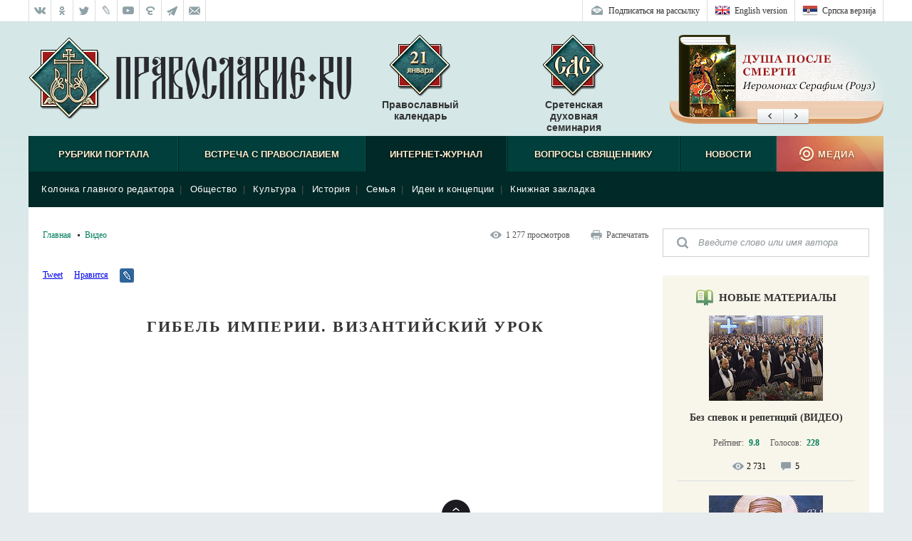

--- FILE ---
content_type: text/html; charset=utf-8
request_url: https://pravoslavie.ru/1195.html
body_size: 11640
content:
<!DOCTYPE html>
<html>
    <head>
        <!--HeadPlugin-->
        <meta http-equiv="X-UA-Compatible" content="IE=edge" />
        <meta charset="utf-8" />
        <link rel="shortcut icon" href="/favicon.ico" />
        <link href="/static/css/reset.css?20171214" type="text/css" rel="stylesheet" />
        <link href="/static/css/main_v20170214.css?20171214" type="text/css" rel="stylesheet" />
        <link href="/static/js/fancybox/jquery.fancybox.css?20171214" type="text/css" rel="stylesheet" />
		
		<link href="/static/css/rl2/menu_v2.css?20171214" type="text/css" rel="stylesheet" />
		
		

        <!--title>Гибель империи. Византийский урок / Православие.Ru</title-->
        <title>Гибель империи. Византийский урок / Православие.Ru</title>
		
		
		

        <meta name="viewport" content="width=device-width, initial-scale=1.0" />
        <link href="/static/css/responsive_v20170214.css?20171214" type="text/css" rel="stylesheet" />




        <script src="/static/js/jquery-1.11.3.min.js?20171214"></script>
        <script src="/static/js/fancybox/jquery.fancybox.pack.js?20171214"></script>
        <script src="/static/js/cookies.js?20171214"></script>
        <script src="/static/js/audioplayer.js?20171214"></script>
        <script src="/static/js/common_v20160930.js?20171214"></script>
        <!-- script src="/static/js/menu.js?20171214"></script -->
        <script src="/static/js/infiniteScroll.js?20171214"></script>
        <script src="/static/js/photogallery.js?20171214"></script>
        <script src="/static/js/footer.js?20171214"></script>
        <script src="/static/js/commonPlugins.js?20171214"></script>
        <script src="/static/js/search.js?20171214"></script>
		
		<script src="/static/js/rl2/common/menu_v2.js?20171214"></script>
		<script src="/static/js/rl2/common/responsive-menu.js?20171214"></script>
		<script src="/static/js/rl2/common/scrollbar-width.js?20171214"></script>
		
        <!-- Это Док -->
        <script src="/static/js/comments_v2.js?20171214"></script>
        <script src="/static/js/flowplayer-3.2.11.min.js?20171214"></script>
		<script src="/static/js/donation-site.js?20171214"></script>
		<script src="/static/js/tooltip.js"></script>
        <link href="/static/css/tooltip.css" type="text/css" rel="stylesheet" />



        <!--[if lt IE 9]>
        <script src="/static/js/html5shiv.js"></script>
        <![endif]-->
		
		<!--[if lte IE 9]>
		<script src="/static/css/ie9.css"></script>
		<![endif]-->

				<meta property="og:title" content="Гибель империи. Византийский урок / Православие.Ru" />
				<meta itemprop="name" content="Гибель империи. Византийский урок / Православие.Ru" />
				<meta name="twitter:title" content="Гибель империи. Византийский урок / Православие.Ru" />	
		
        <meta property="og:type" content="article"/>
        <meta property="og:url" content="http://www.pravoslavie.ru/1195.html"/>
        <meta property="og:description" content="WMV файл. Продолжительность 1:11:02 мин. Размер 103.1 Mb"/>
		<meta itemprop="description" content="WMV файл. Продолжительность 1:11:02 мин. Размер 103.1 Mb"/>		
		<meta name="twitter:card" content="summary_large_image"/>
		<meta name="twitter:site" content="Православие.Ru"/>		
		<meta name="twitter:description" content="WMV файл. Продолжительность 1:11:02 мин. Размер 103.1 Mb"/>		
		<meta name="twitter:domain" content="pravoslavie.ru"/>
		
        <meta itemprop="image" content="http://pravoslavie.ru/sas/image/100152/15246.x.jpg"/>
		<meta property="og:image" content="http://pravoslavie.ru/sas/image/100152/15246.x.jpg"/>
		<meta name="twitter:image" content="http://pravoslavie.ru/sas/image/100152/15246.x.jpg"/>
    </head>
<body class="body_article body_article_">
    <script>
    //JSDataPlugin
    var DATA = {"handlerId":"136","isList":false,"isDoc":true,"docs":["1195"],"site":"Default","siteHref":null,"themeLink":"SECTION_DOC","onSite":"PR\/article","feeder":"article.php5?id=$_ID","doc":{"id":"1195","zag":"\u0413\u0438\u0431\u0435\u043b\u044c \u0438\u043c\u043f\u0435\u0440\u0438\u0438. \u0412\u0438\u0437\u0430\u043d\u0442\u0438\u0439\u0441\u043a\u0438\u0439 \u0443\u0440\u043e\u043a","vvodka":"WMV \u0444\u0430\u0439\u043b. \u041f\u0440\u043e\u0434\u043e\u043b\u0436\u0438\u0442\u0435\u043b\u044c\u043d\u043e\u0441\u0442\u044c 1:11:02 \u043c\u0438\u043d. \u0420\u0430\u0437\u043c\u0435\u0440 103.1 Mb","preview":"\/100152\/15246.t.jpg","date":1202806841,"banner":"\/100152\/15246.x.jpg","bannerWOext":"\/100152\/15246","src_intro":"<p>\n  ###VIDEO=24###\n<\/p>\n<p style=\"text-align: center\">\n  <strong>\u041a\u0430\u0434\u0440\u044b \u0438\u0437 \u0444\u0438\u043b\u044c\u043c\u0430<\/strong>\n<\/p>\n<tabl","previewImage":{"src":"\/sas\/image\/100152\/15246.t.jpg","w":80,"h":101},"bannerImage":{"src":"\/sas\/image\/100152\/15246.x.jpg","w":400,"h":300},"url":"\/1195.html","dateRus":"12&nbsp;\u0444\u0435\u0432\u0440\u0430\u043b\u044f&nbsp;2008&nbsp;\u0433.","dateEng":"2\/12\/2008","sectionFormat":{"id":"111","idp":"96","title":"\u0412\u0438\u0434\u0435\u043e","url":"\/14\/"},"oldSectionId":"1102","urlForSocial":"\/jurnal\/1195.htm","shortzagAbsent":1,"ratingDisabled":null},"docAuthors":[],"podborkaId":false,"isPodborka":false,"isPSK":false};
</script>

    <!---->
    <div class="block-upperpanel">
    		<div class="block-upperpanel__inner">
    			<div class="block-upperpanel__social">
    				<a target="_blank" class="block-upperpanel__socitem block-upperpanel__socitem_vk" href="http://vk.com/pravoslavie_ru" title="Группа «Православие.Ru» в социальной сети «ВКонтакте»"></a>
    				<a target="_blank" class="block-upperpanel__socitem block-upperpanel__socitem_ok" href="http://ok.ru/ru.pravoslavie" title="Группа «Православие.Ru» в социальной сети «Одноклассники»"></a>
    				<a target="_blank" class="block-upperpanel__socitem block-upperpanel__socitem_fb" href="https://www.facebook.com/pravoslavie" title="Группа «Православие.Ru» в социальной сети «Facebook»"></a>
    				<a target="_blank" class="block-upperpanel__socitem block-upperpanel__socitem_tw" href="http://twitter.com/pravoslavie_rf" title="Группа «Православие.Ru» в социальной сети «Twitter»"></a>
    				<a target="_blank" class="block-upperpanel__socitem block-upperpanel__socitem_lj" href="http://community.livejournal.com/pravoslavie_rf/" title="Сообщество «Православие.Ru» в «LiveJournal»"></a>
    				<a target="_blank" class="block-upperpanel__socitem block-upperpanel__socitem_youtube" href="http://www.youtube.com/user/PravoslavieRu" title="Группа «Православие.Ru» в «YouTube»"></a>
    				<a target="_blank" class="block-upperpanel__socitem block-upperpanel__socitem_elitsy" href="https://elitsy.ru/communities/32832/" title="Группа «Православие.Ru» в социальной сети «Елицы»"></a>
    				<a target="_blank" class="block-upperpanel__socitem block-upperpanel__socitem_telegram" href="https://telegram.me/pravoslavie_ru" title="Канал «Православие.Ru» в Telegram"></a>
    				<a target="_blank" class="block-upperpanel__socitem block-upperpanel__socitem_instagram" href="https://www.instagram.com/pravoslavie_ru/" title="Канал «Православие.Ru» в Instagram"></a>
    				<!--a class="block-upperpanel__socitem block-upperpanel__socitem_rss" href="#" title="RSS лента"></a-->
    				<a class="block-upperpanel__socitem block-upperpanel__socitem_mail" href="/87071.html" title="Контакты"></a>
    			</div>
    			<div class="block-upperpanel__language">
    				<a class="block-upperpanel__language-eng" href="http://orthochristian.com/" target="_blank" title="English version"></a>
    				<a class="block-upperpanel__language-srp" href="http://www.pravoslavie.ru/srpska/" target="_blank" title="Српска верзиjа"></a>
    			</div>
    			<div class="block-upperpanel__markers">
    				<a class="block-upperpanel__marker block-upperpanel__lang block-upperpanel__lang_srp" href="http://www.pravoslavie.ru/srpska/" target="_blank" title="Српска верзиjа">Српска верзиjа</a>
    				<a class="block-upperpanel__marker block-upperpanel__lang block-upperpanel__lang_eng" href="http://orthochristian.com/" target="_blank" title="English version">English version</a>
    				<a class="block-upperpanel__marker block-upperpanel__subscription" href="http://www.pravoslavie.ru/91387.html" title="Подписаться на рассылку">Подписаться на рассылку</a>
    				<!--a href="#" class="block-upperpanel__marker block-upperpanel__marker_bookmark" title="Хочу прочитать">Хочу прочитать</a>
    				<a href="#" class="block-upperpanel__marker block-upperpanel__marker_favorits" title="Избранные">Избранные</a>
    				<a href="#" class="block-upperpanel__marker block-upperpanel__marker_read" title="Прочитанное">Прочитанное</a>
    				<a href="#" class="block-upperpanel__marker block-upperpanel__marker_login" title="Вход и регистрация">Вход и регистрация</a-->
    			</div>
    		</div>
    	</div>    <div class="wrapper">
        <!---->
        <!--COMMON-->
        <header>
        	<div class="header">
        		<a href="http://www.pravoslavie.ru/" class="header__logo" title="Православие.Ru"></a>
        		<a href="http://days.pravoslavie.ru/" class="header__calendar" title="Православный календарь" target="_blank">Православный календарь
        			<span class="header__calendar-days"></span>
        			<span class="header__calendar-months"></span>
        		</a>
        		<!--a href="http://www.pravoslavie.ru/orthodoxchurches/" target="_blank" class="header__churches" title="Поместные Церкви">Поместные Церкви</a-->
        		<a href="http://sdsmp.ru/" target="_blank" class="header__sds" title="Сретенская духовная семинария">Сретенская духовная семинария</a>
        		<div class="block-editors-pick"></div>
        	</div>
        	<div class="header-adaptive">
        		<a href="javascript:void(0)" class="header-adaptive__menu"></a>
        		<a href="http://www.pravoslavie.ru/" class="header-adaptive__logo" title="Православие.Ru"></a>
        		<div class="clearfix"></div>
        	</div>	
        </header>
        <!-- Yandex.Metrika counter --><script type="text/javascript">(function (d, w, c) { (w[c] = w[c] || []).push(function() { try { w.yaCounter15359947 = new Ya.Metrika({id:15359947, enableAll: true}); } catch(e) {} }); var n = d.getElementsByTagName("script")[0], s = d.createElement("script"), f = function () { n.parentNode.insertBefore(s, n); }; s.type = "text/javascript"; s.async = true; s.src = (d.location.protocol == "https:" ? "https:" : "http:") + "//mc.yandex.ru/metrika/watch.js"; if (w.opera == "[object Opera]") { d.addEventListener("DOMContentLoaded", f); } else { f(); } })(document, window, "yandex_metrika_callbacks");</script><noscript><div><img src="//mc.yandex.ru/watch/15359947" style="position:absolute; left:-9999px;" alt="" /></div></noscript><!-- /Yandex.Metrika counter -->
        <!-- Rating@Mail.ru counter -->
        <script type="text/javascript">//<![CDATA[
        var _tmr = _tmr || [];
        _tmr.push({id: "41259", type: "pageView", start: (new Date()).getTime()});
        (function (d, w) {
         var ts = d.createElement("script"); ts.type = "text/javascript"; ts.async = true;
         ts.src = (d.location.protocol == "https:" ? "https:" : "http:") + "//top-fwz1.mail.ru/js/code.js";
         var f = function () {var s = d.getElementsByTagName("script")[0]; s.parentNode.insertBefore(ts, s);};
         if (w.opera == "[object Opera]") { d.addEventListener("DOMContentLoaded", f, false); } else { f(); }
        })(document, window);
        //]]></script>
        <noscript><div style="position:absolute;left:-10000px;">
        <img src="//top-fwz1.mail.ru/counter?id=41259;js=na" style="border:0;" height="1" width="1" alt="Рейтинг@Mail.ru" />
        </div>
        </noscript>
        <!-- //Rating@Mail.ru counter -->        <div class="block-search-adaptive">
            <form class="block-search-adaptive__form">
                <input type="text" class="block-search-adaptive__input" value="Поиск" />
                <input type="submit" class="block-search-adaptive__submit" value="" />
            </form>
        </div>
        <div class="wrapper__inner">
            <nav class="block-mainmenu">
	<div class="block-menu ">
		 <ul class="block-menu__items">
            <li class="block-menu__item "><span class="block-menu__link ">Рубрики портала</span>
				<ul class="block-menu__subitems">
					<li class="block-menu__subitem"><a href="/38/" class="block-menu__sublink ">Публикации</a>|</li>
					<!--li class="block-menu__subitem"><a href="/58/" class="block-menu__sublink ">Слово Патриарха</a>|</li-->
					<li class="block-menu__subitem"><a href="/267/" class="block-menu__sublink">Основы Православия</a>|</li>
					<li class="block-menu__subitem"><a href="https://ms.pravoslavie.ru/" class="block-menu__sublink">Молитвослов</a>|</li>
					<li class="block-menu__subitem"><a href="/60/" class="block-menu__sublink ">Мониторинг СМИ</a>|</li>
					<li class="block-menu__subitem"><a href="http://www.pravoslavie.ru/authors/" target="_blank" class="block-menu__sublink">Авторы сайта</a>|</li>
					<li class="block-menu__subitem"><a href="http://sretmonopt.ru/" target="_blank" class="block-menu__sublink">Книга оптом</a>|</li>
					<li class="block-menu__subitem"><a href="http://www.sretenie.com/" target="_blank" class="block-menu__sublink">Книжный магазин</a>|</li>
					<li class="block-menu__subitem"><a href="http://www.pravoslavie.ru/archive/" target="_blank" class="block-menu__sublink">Архив сайта</a></li>
				</ul>
			</li>
            <li class="block-menu__item "><a href="/1078/" class="block-menu__link ">Встреча с Православием</a>
				<ul class="block-menu__subitems">
					<li class="block-menu__subitem"><a href="/1079/" class="block-menu__sublink ">Святоотеческое наследие</a>|</li>
					<li class="block-menu__subitem"><a href="/52/" class="block-menu__sublink ">Проповеди</a>|</li>
					<li class="block-menu__subitem"><a href="/1081/" class="block-menu__sublink ">Апологетика</a>|</li>
					<li class="block-menu__subitem"><a href="/1082/" class="block-menu__sublink ">Православная библиотека</a>|</li>
					<li class="block-menu__subitem"><a href="/1083/" class="block-menu__sublink ">Святые и святыни</a>|</li>
					<li class="block-menu__subitem"><a href="/39/" class="block-menu__sublink ">Подвижники благочестия</a>|</li>
					<li class="block-menu__subitem"><a href="/26/" class="block-menu__sublink ">Жизнь Церкви</a>|</li>
					<li class="block-menu__subitem"><a href="/4724/" class="block-menu__sublink ">Богослужение</a></li>
				</ul>
			</li>
            <li class="block-menu__item block-menu__item_active"><a href="/1098/" class="block-menu__link block-menu__link_active">Интернет-журнал</a>
				<ul class="block-menu__subitems">
					<li class="block-menu__subitem"><a href="/56/" class="block-menu__sublink ">Колонка главного редактора</a>|</li>
					<li class="block-menu__subitem"><a href="/47/" class="block-menu__sublink ">Общество</a>|</li>
					<li class="block-menu__subitem"><a href="/15/" class="block-menu__sublink ">Культура</a>|</li>
					<li class="block-menu__subitem"><a href="/35/" class="block-menu__sublink ">История</a>|</li>
					<li class="block-menu__subitem"><a href="/41/" class="block-menu__sublink ">Семья</a>|</li>
					<li class="block-menu__subitem"><a href="/1102/" class="block-menu__sublink block-menu__sublink_active">Идеи и концепции</a>|</li>
					<li class="block-menu__subitem"><a href="/1103/" class="block-menu__sublink ">Книжная закладка</a></li>
				</ul>
			</li>
            <li class="block-menu__item "><a href="/51/" class="block-menu__link ">Вопросы священнику</a></li>
            <li class="block-menu__item "><a href="/24/" class="block-menu__link ">Новости</a>
				<ul class="block-menu__subitems" >
					<li class="block-menu__subitem"><a href="/61/" class="block-menu__sublink ">Жизнь Церкви</a>|</li>
					<li class="block-menu__subitem"><a href="/27/" class="block-menu__sublink ">Православие в мире</a>|</li>
					<li class="block-menu__subitem"><a href="/50/" class="block-menu__sublink ">Храмы, монастыри, святыни</a>|</li>
					<li class="block-menu__subitem"><a href="/18/" class="block-menu__sublink ">Семья</a>|</li>
					<li class="block-menu__subitem"><a href="/19/" class="block-menu__sublink ">Общество</a>|</li>
					<li class="block-menu__subitem"><a href="/25/" class="block-menu__sublink ">Культура</a></li>
				</ul>
			</li>
            <li class="block-menu__item "><span class="block-menu__medialink ">Медиа</span>
				<ul class="block-menu__subitems block-menu__subitems_right ">
					<li class="block-menu__subitem"><a href="/59/" class="block-menu__sublink ">Цитаты</a>|</li>
					<!--li class="block-menu__subitem"><a href="/13/" class="block-menu__sublink ">Инфографика</a>|</li-->
					<li class="block-menu__subitem"><a href="/14/" class="block-menu__sublink ">Видео</a>|</li>
					<li class="block-menu__subitem"><a href="/11/" class="block-menu__sublink ">Фото</a>|</li>
					<li class="block-menu__subitem"><a href="/53/" class="block-menu__sublink ">Аудио</a></li>
				</ul>
			</li>
        </ul>
	</div>        
</nav>
            <div class="block-left">
                <!--BreadCrumbsPlugin-->
<ul class="block-breadcrumbs">
    <li class="block-breadcrumbs__item"><a href="/" class="block-breadcrumbs__link">Главная</a></li>
    <li class="block-breadcrumbs__item"><a href="/132/" class="block-breadcrumbs__link">Видео</a></li>
</ul>

                <ul class="block-doc-print">
                    <li class="block-doc-print__item"></li>
                    <li class="block-doc-print__item block-doc-print__item_p"><a href="javascript:window.print(); void 0;" class="block-doc-print__link">Распечатать</a></li>
                </ul>
                <div class="clearfix"></div>
                <!--SocialButtonsPlugin-->
<!--noindex-->
<div class="block-share-default" data-url="http://www.pravoslavie.ru/jurnal/1195.htm">
	<div class="block-share-default__item block-share-default__item_vk"><div id="vk_like"></div></div>
	<div class="block-share-default__item block-share-default__item_fb"><div id="fb-root"></div><div class="fb-like" data-href="http://www.pravoslavie.ru/jurnal/1195.htm" data-layout="button_count" data-action="recommend" data-show-faces="true" data-share="false"></div></div>
	<div class="block-share-default__item block-share-default__item_twitter"><a href="https://twitter.com/share" class="twitter-share-button" data-dnt="true" data-url="http://www.pravoslavie.ru/jurnal/1195.htm">Tweet</a></div>
	<div class="block-share-default__item block-share-default__item_elitsy"></div>
	<div class="block-share-default__item block-share-default__item_google"><div class="g-plusone" data-size="medium" data-href="http://www.pravoslavie.ru/jurnal/1195.htm"></div></div>
	<div class="block-share-default__item block-share-default__item_ok"><div id="ok_shareWidget"></div></div>
	<div class="block-share-default__item block-share-default__item_mailru"><a target="_blank" class="mrc__plugin_uber_like_button" href="https://connect.mail.ru/share?url=http://www.pravoslavie.ru/jurnal/1195.htm" data-mrc-config="{'nt' : '1', 'cm' : '1', 'sz' : '20', 'st' : '2', 'tp' : 'mm'}">Нравится</a></div>
	<div class="block-share-default__item block-share-default__item_lj"><a target="_blank" href="http://www.livejournal.com/update.bml?subject=Гибель империи. Византийский урок&event=http://www.pravoslavie.ru/jurnal/1195.htm"></a></div>
</div>
<div class="clearfix"></div>
<!--/noindex-->
                <div class="block-doc block-doc_1195">
	<h1 class="block-doc__title  ">Гибель империи. Византийский урок</h1>
	
	
	<div class="block-doc__above">
			
		
	</div>
	
	<article><p>   <script>  function GoToBegin (id)  {      document.getElementById(id).controls.currentPosition=0;  }  function StartMeUp (id)  {  	var p=document.getElementById(id);          p.controls.play();  }  function ShutMeDown (id)  {       document.getElementById(id).controls.pause();  }  function ShowControls (id)  {  var p=document.getElementById(id);       if(p.uiMode=='none')  	     p.uiMode='full';       else  	     p.uiMode='none';  }  </script>  <object id=MediaPlayer24 width=320 height=220  classid="CLSID:6BF52A52-394A-11d3-B153-00C04F79FAA6"  standby="Loading Microsoft® Windows® Media Player components..."  type="application/x-oleobject"  codebase="http://activex.microsoft.com/activex/controls/mplayer/en/nsmp2inf.cab#Version=6,4,7,1112">  <param name="URL" value="http://www.pravoslavie.ru/kino/Gibel_Imperii-bc2d45.wmv">  <param name="autoStart" value="true">  <param name="showControls" value="false">  <param name="ShowStatusBar" value="false">  <param name="Autorewind" value="false">  <param name="stretchToFit" value="true">  <param name="uiMode" value="none">  <embed src="http://www.pravoslavie.ru/kino/Gibel_Imperii-bc2d45.wmv" width=320 height=280 type="application/x-mplayer2" name=MediaPlayer24 autostart=1 showcontrols=1 showstatusbar=0 autorewind=0 uimode=full>  </EMBED></OBJECT>  <script>  if(navigator.appName!='Microsoft Internet Explorer')  document.write("<div style='display:none'>");  else  document.write('<div>');  </script>  <input type='BUTTON' name='BtnPlay' value='<<' onclick="GoToBegin('MediaPlayer24')">  <input type='BUTTON' name='BtnPlay' value='Play' onclick="StartMeUp('MediaPlayer24')">  <input type='BUTTON' name='BtnStop' value='Stop' onclick="ShutMeDown('MediaPlayer24')">  <input type='BUTTON' name='BtnCtrls' value='Controls' onclick="ShowControls('MediaPlayer24')">  </div>  <br>  <a href='http://www.pravoslavie.ru/kino/Gibel_Imperii-bc2d45.wmv'>Скачать</a>  <br>  (WMV файл. Продолжительность <nobr>1:11:02 мин.</nobr> Размер <nobr>103.1 Mb</nobr>) </p> <p style="text-align: center">   <strong>Кадры из фильма</strong> </p> <table cellspacing="0"        cellpadding="5"        align="center"        border="0">   <tbody>     <tr>       <td><table style="MARGIN: 0px 10px 5px 0px"     width="270"     align="left"     border=0     cellspacing=2     cellpadding=2>     <tbody>           <tr>               <td><img alt=""                    src="http://www.pravoslavie.ru/sas/image/100152/15245.p.jpg"                    border=1 /></td>           </tr>             <tr>               <td align="middle"><font size="1"></font></td>           </tr>       </tbody>  </table>      </td>       <td><table style="MARGIN: 0px 10px 5px 0px"     width="270"     align="left"     border=0     cellspacing=2     cellpadding=2>     <tbody>           <tr>               <td><img alt=""                    src="http://www.pravoslavie.ru/sas/image/100152/15244.p.jpg"                    border=1 /></td>           </tr>             <tr>               <td align="middle"><font size="1"></font></td>           </tr>       </tbody>  </table>      </td>     </tr>     <tr>       <td><table style="MARGIN: 0px 10px 5px 0px"     width="270"     align="left"     border=0     cellspacing=2     cellpadding=2>     <tbody>           <tr>               <td><img alt=""                    src="http://www.pravoslavie.ru/sas/image/100152/15240.p.jpg"                    border=1 /></td>           </tr>             <tr>               <td align="middle"><font size="1"></font></td>           </tr>       </tbody>  </table>      </td>       <td><table style="MARGIN: 0px 10px 5px 0px"     width="270"     align="left"     border=0     cellspacing=2     cellpadding=2>     <tbody>           <tr>               <td><img alt=""                    src="http://www.pravoslavie.ru/sas/image/100152/15242.p.jpg"                    border=1 /></td>           </tr>             <tr>               <td align="middle"><font size="1"></font></td>           </tr>       </tbody>  </table>      </td>     </tr>     <tr>       <td><table style="MARGIN: 0px 10px 5px 0px"     width="270"     align="left"     border=0     cellspacing=2     cellpadding=2>     <tbody>           <tr>               <td><img alt=""                    src="http://www.pravoslavie.ru/sas/image/100152/15229.p.jpg"                    border=1 /></td>           </tr>             <tr>               <td align="middle"><font size="1"></font></td>           </tr>       </tbody>  </table>      </td>       <td><table style="MARGIN: 0px 10px 5px 0px"     width="270"     align="left"     border=0     cellspacing=2     cellpadding=2>     <tbody>           <tr>               <td><img alt=""                    src="http://www.pravoslavie.ru/sas/image/100152/15241.p.jpg"                    border=1 /></td>           </tr>             <tr>               <td align="middle"><font size="1"></font></td>           </tr>       </tbody>  </table>      </td>     </tr>     <tr>       <td><table style="MARGIN: 0px 10px 5px 0px"     width="270"     align="left"     border=0     cellspacing=2     cellpadding=2>     <tbody>           <tr>               <td><img alt=""                    src="http://www.pravoslavie.ru/sas/image/100152/15236.p.jpg"                    border=1 /></td>           </tr>             <tr>               <td align="middle"><font size="1"></font></td>           </tr>       </tbody>  </table>      </td>       <td><table style="MARGIN: 0px 10px 5px 0px"     width="270"     align="left"     border=0     cellspacing=2     cellpadding=2>     <tbody>           <tr>               <td><img alt=""                    src="http://www.pravoslavie.ru/sas/image/100152/15228.p.jpg"                    border=1 /></td>           </tr>             <tr>               <td align="middle"><font size="1"></font></td>           </tr>       </tbody>  </table>      </td>     </tr>     <tr>       <td><table style="MARGIN: 0px 10px 5px 0px"     width="270"     align="left"     border=0     cellspacing=2     cellpadding=2>     <tbody>           <tr>               <td><img alt=""                    src="http://www.pravoslavie.ru/sas/image/100152/15234.p.jpg"                    border=1 /></td>           </tr>             <tr>               <td align="middle"><font size="1"></font></td>           </tr>       </tbody>  </table>      </td>       <td><table style="MARGIN: 0px 10px 5px 0px"     width="270"     align="left"     border=0     cellspacing=2     cellpadding=2>     <tbody>           <tr>               <td><img alt=""                    src="http://www.pravoslavie.ru/sas/image/100152/15238.p.jpg"                    border=1 /></td>           </tr>             <tr>               <td align="middle"><font size="1"></font></td>           </tr>       </tbody>  </table>      </td>     </tr>     <tr>       <td><table style="MARGIN: 0px 10px 5px 0px"     width="270"     align="left"     border=0     cellspacing=2     cellpadding=2>     <tbody>           <tr>               <td><img alt=""                    src="http://www.pravoslavie.ru/sas/image/100152/15237.p.jpg"                    border=1 /></td>           </tr>             <tr>               <td align="middle"><font size="1"></font></td>           </tr>       </tbody>  </table>      </td>       <td><table style="MARGIN: 0px 10px 5px 0px"     width="270"     align="left"     border=0     cellspacing=2     cellpadding=2>     <tbody>           <tr>               <td><img alt=""                    src="http://www.pravoslavie.ru/sas/image/100152/15239.p.jpg"                    border=1 /></td>           </tr>             <tr>               <td align="middle"><font size="1"></font></td>           </tr>       </tbody>  </table>      </td>     </tr>     <tr>       <td><table style="MARGIN: 0px 10px 5px 0px"     width="270"     align="left"     border=0     cellspacing=2     cellpadding=2>     <tbody>           <tr>               <td><img alt=""                    src="http://www.pravoslavie.ru/sas/image/100152/15231.p.jpg"                    border=1 /></td>           </tr>             <tr>               <td align="middle"><font size="1"></font></td>           </tr>       </tbody>  </table>      </td>       <td><table style="MARGIN: 0px 10px 5px 0px"     width="270"     align="left"     border=0     cellspacing=2     cellpadding=2>     <tbody>           <tr>               <td><img alt=""                    src="http://www.pravoslavie.ru/sas/image/100152/15232.p.jpg"                    border=1 /></td>           </tr>             <tr>               <td align="middle"><font size="1"></font></td>           </tr>       </tbody>  </table>      </td>     </tr>     <tr>       <td><table style="MARGIN: 0px 10px 5px 0px"     width="270"     align="left"     border=0     cellspacing=2     cellpadding=2>     <tbody>           <tr>               <td><img alt=""                    src="http://www.pravoslavie.ru/sas/image/100152/15233.p.jpg"                    border=1 /></td>           </tr>             <tr>               <td align="middle"><font size="1"></font></td>           </tr>       </tbody>  </table>      </td>       <td><table style="MARGIN: 0px 10px 5px 0px"     width="270"     align="left"     border=0     cellspacing=2     cellpadding=2>     <tbody>           <tr>               <td><img alt=""                    src="http://www.pravoslavie.ru/sas/image/100152/15230.p.jpg"                    border=1 /></td>           </tr>             <tr>               <td align="middle"><font size="1"></font></td>           </tr>       </tbody>  </table>      </td>     </tr>   </tbody> </table></param></article>
    <div class="block-doc__advt os" data-field="reklama"></div>
    
	
	<div class="block-doc__under">
		
		<p class="block-doc__date">12&nbsp;февраля&nbsp;2008&nbsp;г.</p>
	</div>
	
	<div class="block-rating"></div>
	<div class="block-footnotes os" data-field="snoski"></div>	
	
	<div class="block-donation-popup">
		<div class="block-donation-popup__overlay"></div>
		<div class="block-donation-popup__inner">			
			<div class="block-donation-popup__text">
				<div class="block-donation-article block-donation-article_popup">
				<a href="http://www.pravoslavie.ru/donation.html">
				<img src="/media/pics/donation-site-logo.png" width="82" height="82" alt="Православие.Ru" class="block-donation-article__logo" />
				<img src="/media/pics/donation-site-article_text.png" width="417" height="95" alt="Православие.Ru рассчитывает на Вашу помощь!" class="block-donation-article__text" />
				</a>
				<div class="block-donation-popup__close"></div>
					<form action="https://money.yandex.ru/eshop.xml" method="post" target="_blank" class="block-donation-article__form">
						<input required name="shopId" value="127390" type="hidden" />
						<input required name="scid" value="93999" type="hidden" />
						<div class="block-donation-article__money">
							<img src="/media/pics/donation-site-article_size.png" width="202" height="17" alt="" class="block-donation-article__size" />
							<input required name="sum" id="sum" class="block-donation-article__input" type="number" min="0" />
							<img src="/media/pics/donation-site-article_rub.png" width="58" height="17" alt="" class="block-donation-article__rub" />
						</div>
						<input value="" type="submit" class="block-donation-article__submit">
						<span value="" class="block-donation-article__submit"></span>
					</form>
				</div>
				<div class="block-donation-buy">
					<!--DocPlugin-->
					<div class="block-donations-site-methods">
						<div class="block-donations-site-methods__item" data-pay=""><a target="_blank" href="http://www.pravoslavie.ru/static/docs/site-kvit.html"><img src="/media/pics/donation-site-icon_invoice.png" alt="Квитанция для оплаты в банке наличными">Квитанция</a></div>
						<div class="block-donations-site-methods__item" data-pay=""><a target="_blank" href="http://www.pravoslavie.ru/static/docs/site-rekv.html"><img src="/media/pics/donation-site-icon_rekv.png">Реквизиты для юридических лиц</a></div>
						<div class="block-donations-site-methods__item" data-pay=""><a target="_blank" href="http://www.pravoslavie.ru/static/docs/site-abroad.html"><img src="/media/pics/donation-site-icon_abroad.png">Реквизиты для переводов из-за границы</a></div>
						<div class="block-donations-site-methods__item" data-pay="AC"><a target="_blank" href="https://money.yandex.ru/eshop.xml?shopId=127390&scid=93999&sum=3000&paymentType=AC"><img src="/media/pics/donation-site-icon_cards.png">Оплата с банковской карты Visa, MasterCard и Maestro</a></div>
						<div class="block-donations-site-methods__item" data-pay="GP"><a target="_blank" href="https://money.yandex.ru/eshop.xml?shopId=127390&scid=93999&sum=3000&paymentType=GP"><img src="/media/pics/donation-site-icon_terminals.png">Оплата наличными через кассы и терминалы</a></div>
						<div class="block-donations-site-methods__item" data-pay="SB"><a target="_blank" href="https://money.yandex.ru/eshop.xml?shopId=127390&scid=93999&sum=3000&paymentType=SB"><img src="/media/pics/donation-site-icon_sberbank.png">Пожертвование через Сбербанк Онл@йн</a></div>
						<div class="block-donations-site-methods__item" data-pay="PC"><a target="_blank" href="https://money.yandex.ru/eshop.xml?shopId=127390&scid=93999&sum=3000&paymentType=PC"><img src="/media/pics/donation-site-icon_yandex.png">Яндекс.Деньги</a></div>
						<div class="block-donations-site-methods__item" data-pay="AB"><a target="_blank" href="https://money.yandex.ru/eshop.xml?shopId=127390&scid=93999&sum=3000&paymentType=AB"><img src="/media/pics/donation-site-icon_alfa.png">Альфа-клик</a></div>
						<div class="block-donations-site-methods__item" data-pay="MA"><a target="_blank" href="https://money.yandex.ru/eshop.xml?shopId=127390&scid=93999&sum=3000&paymentType=MA"><img src="/media/pics/donation-site-icon_masterpass.png">MasterPass</a></div>
						<div class="block-donations-site-methods__item" data-pay="PB"><a target="_blank" href="https://money.yandex.ru/eshop.xml?shopId=127390&scid=93999&sum=3000&paymentType=PB"><img src="/media/pics/donation-site-icon_psb.png">Интернет-банк Промсвязьбанка</a></div>
						<p class="block-donations-site-methods__close"><span>скрыть способы оплаты</span></p>
					</div>				</div>
			</div>
		</div>
	</div>
	
	
	
</div>

                
                
                
				
				<div class="block-donation-article">
					<a href="http://www.pravoslavie.ru/donation.html">
						<img src="/media/pics/donation-site-logo.png" width="82" height="82" alt="Православие.Ru" class="block-donation-article__logo" />
						<img src="/media/pics/donation-site-article_text.png" width="417" height="95" alt="Православие.Ru рассчитывает на Вашу помощь!" class="block-donation-article__text" />
					</a>
					<form action="https://money.yandex.ru/eshop.xml" method="post" target="_blank" class="block-donation-article__form">
						<input required name="shopId" value="127390" type="hidden" />
						<input required name="scid" value="93999" type="hidden" />
						<div class="block-donation-article__money">
							<img src="/media/pics/donation-site-article_size.png" width="202" height="17" alt="" class="block-donation-article__size" />
							<input required name="sum" id="sum" class="block-donation-article__input" type="number" min="0" step="100" />
							<img src="/media/pics/donation-site-article_rub.png" width="58" height="17" alt="" class="block-donation-article__rub" />
						</div>
						<input value="" type="submit" class="block-donation-article__submit">
						<span value="" class="block-donation-article__submit"></span>
					</form>
				</div>
				<div class="block-donation-buy">
					<!---->
					<div class="block-donations-site-methods">
						<div class="block-donations-site-methods__item" data-pay=""><a target="_blank" href="http://www.pravoslavie.ru/static/docs/site-kvit.html"><img src="/media/pics/donation-site-icon_invoice.png" alt="Квитанция для оплаты в банке наличными">Квитанция</a></div>
						<div class="block-donations-site-methods__item" data-pay=""><a target="_blank" href="http://www.pravoslavie.ru/static/docs/site-rekv.html"><img src="/media/pics/donation-site-icon_rekv.png">Реквизиты для юридических лиц</a></div>
						<div class="block-donations-site-methods__item" data-pay=""><a target="_blank" href="http://www.pravoslavie.ru/static/docs/site-abroad.html"><img src="/media/pics/donation-site-icon_abroad.png">Реквизиты для переводов из-за границы</a></div>
						<div class="block-donations-site-methods__item" data-pay="AC"><a target="_blank" href="https://money.yandex.ru/eshop.xml?shopId=127390&scid=93999&sum=3000&paymentType=AC"><img src="/media/pics/donation-site-icon_cards.png">Оплата с банковской карты Visa, MasterCard и Maestro</a></div>
						<div class="block-donations-site-methods__item" data-pay="GP"><a target="_blank" href="https://money.yandex.ru/eshop.xml?shopId=127390&scid=93999&sum=3000&paymentType=GP"><img src="/media/pics/donation-site-icon_terminals.png">Оплата наличными через кассы и терминалы</a></div>
						<div class="block-donations-site-methods__item" data-pay="SB"><a target="_blank" href="https://money.yandex.ru/eshop.xml?shopId=127390&scid=93999&sum=3000&paymentType=SB"><img src="/media/pics/donation-site-icon_sberbank.png">Пожертвование через Сбербанк Онл@йн</a></div>
						<div class="block-donations-site-methods__item" data-pay="PC"><a target="_blank" href="https://money.yandex.ru/eshop.xml?shopId=127390&scid=93999&sum=3000&paymentType=PC"><img src="/media/pics/donation-site-icon_yandex.png">Яндекс.Деньги</a></div>
						<div class="block-donations-site-methods__item" data-pay="AB"><a target="_blank" href="https://money.yandex.ru/eshop.xml?shopId=127390&scid=93999&sum=3000&paymentType=AB"><img src="/media/pics/donation-site-icon_alfa.png">Альфа-клик</a></div>
						<div class="block-donations-site-methods__item" data-pay="MA"><a target="_blank" href="https://money.yandex.ru/eshop.xml?shopId=127390&scid=93999&sum=3000&paymentType=MA"><img src="/media/pics/donation-site-icon_masterpass.png">MasterPass</a></div>
						<div class="block-donations-site-methods__item" data-pay="PB"><a target="_blank" href="https://money.yandex.ru/eshop.xml?shopId=127390&scid=93999&sum=3000&paymentType=PB"><img src="/media/pics/donation-site-icon_psb.png">Интернет-банк Промсвязьбанка</a></div>
						<p class="block-donations-site-methods__close"><span>скрыть способы оплаты</span></p>
					</div>				</div>
	
                <a href="http://www.pravoslavie.ru/sobor/" class="block-donation-temple"><img src="/media/pics/donation_temple.jpg" alt="Храм Новомученников Церкви Русской. Внести лепту" /></a>

                <div class="block-prev-next">
	<a href="/1194.html" class="block-prev-next__prev">Предыдущий</a>

	<a href="/1207.html" class="block-prev-next__next">Следующий</a>
	<div class="clearfix"></div>
</div>

                
                
				<a name="subscribe"></a>
				<div class="block-subscription-page">
					<h3 class="block-subscription-page__heading">Подпишитесь на рассылку Православие.Ru</h3>
					<div class="block-subscription-page__inner">
						<p class="block-subscription-page__title">Рассылка выходит два раза в неделю:</p>
						<ul class="block-subscription-page__items">
							<li class="block-subscription-page__item">В воскресенье — православный календарь на предстоящую неделю.</li>
							<li class="block-subscription-page__item">Новые книги издательства Сретенского монастыря.</li>
							<li class="block-subscription-page__item">Специальная рассылка к большим праздникам.</li>
						</ul>
					</div>
					<form method="POST" action="http://cp.unisender.ru/ru/subscribe?hash=5zsdria4tms4jqepqnurx971b3rpeqzsgfrt91jy" target="_blank" class="block-subscription-page__form">
						<input type="hidden" name="charset" value="utf-8">
						<input type="hidden" name="default_list_id" value="5888738">
						<input type="hidden" name="overwrite" value="2">
						<input type="hidden" name="is_v5" value="1">
						<input type="text" name="email" placeholder="Ваш email" class="block-subscription-page__input" />
						<input type="submit" value="Подписаться" class="block-subscription-page__submit" />
					</form>
					<div class="clearfix"></div>
				</div>	            </div>
            <div class="block-right">
                <!---->
                <div class="block-search-right">
                    <div class="block-search-right__inner">
                		<form  id="searchForm" class="block-search-right__form" name="rightsearch">
                			<div class="block-search-right__wrap-input"><input id="searchFormInput" class="block-search-right__input" placeholder="Введите слово или имя автора" type="search" name="text" /></div>
                		</form>
                    </div>
                </div>                <div id="docSuzhetes"></div>
                <div id="authorsArticles"></div>
                <div id="recentArticles"></div>
                <div id="readersChoiсe"></div>
            </div>
            <div class="clearfix"></div>
        </div>
        <!---->
        <!--Common-->
        <footer>
            <div class="block-footer">
                <a href="#" class="block-footer__arrow"></a>
                <div class="block-footer__inner">
                    <div class="block-footer__info" >
                        <p class="block-footer__text"><span class="block-footer__years">© 1999-2016</span> <a href="http://www.pravoslavie.ru/" target="_blank" class="block-footer__link">Православие.Ru</a></p>
                        <p class="block-footer__text">При перепечатке ссылка<br />на Православие.Ru обязательна </p>
                        <p class="block-footer__text"><a href="/87071.html" class="block-footer__link">Контактная информация</a></p>
                        <div class="block-footer__counters">
        
        					<div id='Rambler-counter'>
        					<!-- Внимание! В этом div'е не нельзя размещать пользовательский контент: он будет затерт! -->
        					<noscript>
        					<a href="http://top100.rambler.ru/navi/558177/">
        					  <img src="http://counter.rambler.ru/top100.cnt?558177" alt="Rambler's Top100" border="0" />
        					</a>
        					</noscript>
        					</div>
        
        					<!-- Код скрипта должен быть размещен строго ниже контейнера для логотипа (div c id='Rambler-counter') -->
        					<script type="text/javascript">
        					var _top100q = _top100q || [];
        					_top100q.push(['setAccount', '558177']);
        					_top100q.push(['trackPageviewByLogo', document.getElementById('Rambler-counter')]);
        
        					(function(){
        					  var pa = document.createElement("script"); 
        					  pa.type = "text/javascript"; 
        					  pa.async = true;
        					  pa.src = ("https:" == document.location.protocol ? "https:" : "http:") + "//st.top100.ru/top100/top100.js";
        					  var s = document.getElementsByTagName("script")[0]; 
        					  s.parentNode.insertBefore(pa, s);
        					})();
        					</script>
        
        
                            <!-- Rating@Mail.ru logo -->
                            <a href="https://top.mail.ru/jump?from=41259"><img src="//top-fwz1.mail.ru/counter?id=41259;t=418;l=1" style="border:0;" height="31" width="88" alt="Рейтинг@Mail.ru" /></a>
                            <!-- //Rating@Mail.ru logo -->
                            <!--LiveInternet counter--><script type="text/javascript"><!--
                            document.write("<a href='https://www.liveinternet.ru/click' " +
                                        "target=_blank><img src='https://counter.yadro.ru/hit?t45.4;r" +
                                        escape(document.referrer) + ((typeof (screen) == "undefined") ? "" :
                                        ";s" + screen.width + "*" + screen.height + "*" + (screen.colorDepth ?
                                                screen.colorDepth : screen.pixelDepth)) + ";u" + escape(document.URL) +
                                        ";h" + escape(document.title.substring(0, 80)) + ";" + Math.random() +
                                        "' alt='' title='LiveInternet' " +
                                        "border=0 width=31 height=31><\/a>")//--></script><!--/LiveInternet-->
        					<!-- HotLog -->
        					<span id="hotlog_counter"></span>
        					<span id="hotlog_dyn"></span>
        					<!--script type="text/javascript">
        					var hot_s = document.createElement('script');
        					hot_s.type = 'text/javascript'; hot_s.async = true;
        					hot_s.src = 'https://js.hotlog.ru/dcounter/164074.js';
        					hot_d = document.getElementById('hotlog_dyn');
        					hot_d.appendChild(hot_s);
        					</script-->
        					<noscript>
        					<a href="http://click.hotlog.ru/?164074" target="_blank"><img src="https://hit8.hotlog.ru/cgi-bin/hotlog/count?s=164074&amp;im=351" alt="HotLog"></a>
        					</noscript>
        					<!-- /HotLog -->
                            <!-- Hristianstvo.Ru--><!-- a href="http://hristianstvo.ru/?from=4" target="_blank"><img src="http://hristianstvo.ru/images/hristianstvo-88x31-black1.gif" alt="Каталог Православное Христианство.Ру" width="88" height="31"></a-->
                            <div class="clearfix"></div>
                        </div>
                    </div>	
                    <ul class="block-footer__menu" >
                        <li class="block-footer__menu-item"><a href="/31/" class="block-footer__menu-link">Церковь</a></li>
                        <li class="block-footer__menu-item"><a href="/37/" class="block-footer__menu-link">Человек</a></li>
                        <li class="block-footer__menu-item"><a href="/48/" class="block-footer__menu-link">Монашество</a></li>
                        <li class="block-footer__menu-item"><a href="/41/" class="block-footer__menu-link">Семья</a></li>
                        <li class="block-footer__menu-item"><a href="/35/" class="block-footer__menu-link">История</a></li>
                        <li class="block-footer__menu-item"><a href="/15/" class="block-footer__menu-link">Культура</a></li>
                        <li class="block-footer__menu-item"><a href="/47/" class="block-footer__menu-link">Общество</a></li>
                        
                    </ul>	
                    <div class="block-footer__social" >
                        <div class="block-footer__title">Мы в соцсетях</div>
                        <ul class="block-footer__social-items">
                            <li class="block-footer__social-item"><a href="http://vk.com/pravoslavie_ru" class="block-footer__social-link block-footer__social-link_vk" target="_blank">Вконтакте</a></li>
                            <li class="block-footer__social-item"><a href="http://ok.ru/ru.pravoslavie" class="block-footer__social-link block-footer__social-link_ok" target="_blank">Одноклассники</a></li>
                            <li class="block-footer__social-item"><a href="https://www.facebook.com/pravoslavie" class="block-footer__social-link block-footer__social-link_fb" target="_blank">Facebook</a></li>
                            <li class="block-footer__social-item"><a href="http://twitter.com/pravoslavie_rf" class="block-footer__social-link block-footer__social-link_tw" target="_blank">Twitter</a></li>
                            <li class="block-footer__social-item"><a href="https://telegram.me/pravoslavie_ru" class="block-footer__social-link block-footer__social-link_tg" target="_blank">Telegram</a></li>
                        </ul>
                        <ul class="block-footer__social-items">
                            <li class="block-footer__social-item"><a href="https://instagram.com/pravoslavie_ru/" class="block-footer__social-link block-footer__social-link_in" target="_blank">Instagram</a></li>
                            <li class="block-footer__social-item"><a href="http://community.livejournal.com/pravoslavie_rf/" class="block-footer__social-link block-footer__social-link_lj" target="_blank">LiveJournal</a></li>
                            <li class="block-footer__social-item"><a href="http://www.youtube.com/user/PravoslavieRu" class="block-footer__social-link block-footer__social-link_yt" target="_blank">Youtube</a></li>
                            <li class="block-footer__social-item"><a href="https://elitsy.ru/communities/32832/" class="block-footer__social-link block-footer__social-link_el" target="_blank">Елицы</a></li>
                        </ul>
                        <div class="clearfix"></div>
                    </div>	
                    <div class="block-footer__mailing" >
                        <div class="block-footer__title">Подпишитесь на нашу рассылку</div>
        				<form method="POST" action="http://cp.unisender.ru/ru/subscribe?hash=5zsdria4tms4jqepqnurx971b3rpeqzsgfrt91jy" name="subscribtion_form" target="_blank">
        					<div class="block-footer__subscription"><input class="block-footer__input" type="text" name="email" value="Ваш E-mail" /><input class="block-footer__submit" type="submit" value="" /></div>
        					<input type="hidden" name="charset" value="utf-8">
        					<input type="hidden" name="default_list_id" value="5888738">
        					<input type="hidden" name="overwrite" value="2">
        					<input type="hidden" name="is_v5" value="1">
        				</form>
        				<ul class="block-footer__links">
                            <li class="block-footer__links-item"><a href="/22/" class="block-footer__links-l">Выбор редакции</a></li>
                            <li class="block-footer__links-item"><a href="http://days.pravoslavie.ru/" target="_blank" class="block-footer__links-l">Православный календарь</a></li>
                            <li class="block-footer__links-item"><a href="http://sretenie.com/" target="_blank" class="block-footer__links-l">Книжные новинки</a></li>
                        </ul>
                    </div>
                    <div class="clearfix"></div>		
                </div>
            </div>
        </footer>
    </div>
	<!---->
	<div class="block-menu-responsive">
		<div class="block-menu-responsive__overlay"></div>
		<div class="block-menu-responsive__close">×</div>
		<div class="block-menu-responsive__inner">
			<ul class="block-menu-responsive__items">
				<li class="block-menu-responsive__item"><a class="block-menu-responsive__link" href="/31/">Церковь</a>
					<ul class="block-menu-responsive__subitems">
						<li class="block-menu-responsive__subitem"><a class="block-menu-responsive__sublink" href="/30/">Защита веры</a></li>
						<li class="block-menu-responsive__subitem"><a class="block-menu-responsive__sublink" href="/29/">Богословие</a></li>
						<li class="block-menu-responsive__subitem"><a class="block-menu-responsive__sublink" href="/258/">Толкования Священного Писания</a></li>
						<li class="block-menu-responsive__subitem"><a class="block-menu-responsive__sublink" href="/28/">История Церкви</a></li>
						<li class="block-menu-responsive__subitem"><a class="block-menu-responsive__sublink" href="/26/">Жизнь Церкви</a></li>
						<li class="block-menu-responsive__subitem"><a class="block-menu-responsive__sublink" href="/27/">Православие в мире</a></li>
						<li class="block-menu-responsive__subitem"><a class="block-menu-responsive__sublink" href="/50/">Храмы, монастыри, святыни</a></li>
						<li class="block-menu-responsive__subitem"><a class="block-menu-responsive__sublink" href="/48/">Монашество</a></li>
						<li class="block-menu-responsive__subitem"><a class="block-menu-responsive__sublink" href="/46/">Праздники и посты</a></li>
						<li class="block-menu-responsive__subitem"><a class="block-menu-responsive__sublink" href="/42/">Чудеса и Промысл Божий</a></li>
					</ul>
				</li>
				<li class="block-menu-responsive__item"><a class="block-menu-responsive__link" href="/267/">Основы Православия</a>
					<ul class="block-menu-responsive__subitems">
						<li class="block-menu-responsive__subitem"><a class="block-menu-responsive__sublink" href="/103422.html">Введение. Человек и его вера</a></li>
						<li class="block-menu-responsive__subitem"><a class="block-menu-responsive__sublink" href="/268/">Начальные понятия о Боге и духовной жизни</a></li>
						<li class="block-menu-responsive__subitem"><a class="block-menu-responsive__sublink" href="/269/">Молитва — дыхание души</a></li>
						<li class="block-menu-responsive__subitem"><a class="block-menu-responsive__sublink" href="/270/">Священная и церковная история</a></li>
						<li class="block-menu-responsive__subitem"><a class="block-menu-responsive__sublink" href="/274/">Вера христианская</a></li>
						<li class="block-menu-responsive__subitem"><a class="block-menu-responsive__sublink" href="/275/">Духовная жизнь</a></li>
						<li class="block-menu-responsive__subitem"><a class="block-menu-responsive__sublink" href="/276/">О храме и богослужении</a></li>
						<li class="block-menu-responsive__subitem"><a class="block-menu-responsive__sublink" href="/277/">Церковные праздники</a></li>
						<li class="block-menu-responsive__subitem"><a class="block-menu-responsive__sublink" href="/278/">Духовный мир</a></li>
					</ul>
				</li>
				<li class="block-menu-responsive__item"><a class="block-menu-responsive__link" href="/37/">Человек</a>
					<ul class="block-menu-responsive__subitems">
						<li class="block-menu-responsive__subitem"><a class="block-menu-responsive__sublink" href="/44/">Путь к вере</a></li>
						<li class="block-menu-responsive__subitem"><a class="block-menu-responsive__sublink" href="/39/">Святые, подвижники благочестия</a></li>
						<li class="block-menu-responsive__subitem"><a class="block-menu-responsive__sublink" href="/34/">Народ Божий</a></li>
						<li class="block-menu-responsive__subitem"><a class="block-menu-responsive__sublink" href="/32/">Духовная жизнь</a></li>
					</ul>
				</li>			
				<li class="block-menu-responsive__item"><a class="block-menu-responsive__link" href="/41/">Семья</a>
					<ul class="block-menu-responsive__subitems">
						<li class="block-menu-responsive__subitem"><a class="block-menu-responsive__sublink" href="/36/">Создание семьи</a></li>
						<li class="block-menu-responsive__subitem"><a class="block-menu-responsive__sublink" href="/49/">Семейные отношения</a></li>
						<li class="block-menu-responsive__subitem"><a class="block-menu-responsive__sublink" href="/45/">Воспитание детей</a></li>
						<li class="block-menu-responsive__subitem"><a class="block-menu-responsive__sublink" href="/40/">Опасности для семьи</a></li>
					</ul>
				</li>
				<li class="block-menu-responsive__item"><a class="block-menu-responsive__link" href="/35/">История</a></li>
				<li class="block-menu-responsive__item"><a class="block-menu-responsive__link" href="/15/">Культура</a></li>
				<li class="block-menu-responsive__item"><a class="block-menu-responsive__link" href="/47/">Общество</a></li>
				<li class="block-menu-responsive__item"><a class="block-menu-responsive__link" href="http://days.pravoslavie.ru/" target="_blank">Православный календарь</a></li>			
				<li class="block-menu-responsive__item"><a class="block-menu-responsive__link" href="https://ms.pravoslavie.ru/" target="_blank">Молитвослов</a>
				<li class="block-menu-responsive__item block-menu-responsive__item_mon"><span class="block-menu-responsive__link">Сретенский монастырь<span>+</span></span>
					<ul class="block-menu-responsive__subitems">
						<li class="block-menu-responsive__subitem"><a class="block-menu-responsive__sublink" href="/87616.html">Расписание богослужений</a></li>
						<li class="block-menu-responsive__subitem"><a class="block-menu-responsive__sublink" href="/sobor/">Храм новомученников</a></li>
						<li class="block-menu-responsive__subitem"><span class="block-menu-responsive__sublink">Златошвейная мастерская</span></li>
						<li class="block-menu-responsive__subitem"><a class="block-menu-responsive__sublink" href="http://sretenie.com/" target="_blank">Книжный интернет-магазин Сретение</a></li>
						<li class="block-menu-responsive__subitem"><a class="block-menu-responsive__sublink" href="http://sretenie.ru/" target="_blank">Сретение. Магазин подарков</a></li>
						<li class="block-menu-responsive__subitem"><a class="block-menu-responsive__sublink" href="/20/">Издательство Сретенского монастыря</a></li>
						<li class="block-menu-responsive__subitem"><a class="block-menu-responsive__sublink" href="http://sretmonopt.ru/" target="_blank">Отдел оптовых продаж Издательства Сретенского монастыря</a></li>
						<li class="block-menu-responsive__subitem"><a class="block-menu-responsive__sublink" href="/123/">Сретенская духовная семинария</a></li>
						<li class="block-menu-responsive__subitem"><a class="block-menu-responsive__sublink" href="http://bestchoir.ru/" target="_blank">Хор Сретенского монастыря</a></li>
						<li class="block-menu-responsive__subitem"><span class="block-menu-responsive__sublink">Священномученик Илларион (Троицкий)</span></li>
						<li class="block-menu-responsive__subitem"><span class="block-menu-responsive__sublink">Центр изучения Туринской плащаницы</span></li>
					</ul>
				</li>
				<li class="block-menu-responsive__item block-menu-responsive__item_more"><span class="block-menu-responsive__link">Еще<span>+</span></span></li>
				<li class="block-menu-responsive__item block-menu-responsive__item_more_h"><a class="block-menu-responsive__link" href="/docs/search.html">Поиск<span class="block-menu-responsive__search"></span></a></li>	
				<li class="block-menu-responsive__item block-menu-responsive__item_more_h"><a class="block-menu-responsive__link" href="/24/">Новости</a></li>
				<li class="block-menu-responsive__item block-menu-responsive__item_more_h"><a class="block-menu-responsive__link" href="/16/">Рассказы</a></li>
				<li class="block-menu-responsive__item block-menu-responsive__item_more_h"><a class="block-menu-responsive__link" href="/33/">Интервью</a></li>
				<li class="block-menu-responsive__item block-menu-responsive__item_more_h"><a class="block-menu-responsive__link" href="/52/">Проповеди</a></li>
				<li class="block-menu-responsive__item block-menu-responsive__item_more_h"><a class="block-menu-responsive__link" href="/100/">Вопросы священнику</a></li>
				<li class="block-menu-responsive__item block-menu-responsive__item_more_h"><a class="block-menu-responsive__link" href="/55/">Опросы</a></li>
				<li class="block-menu-responsive__item block-menu-responsive__item_more_h"><a class="block-menu-responsive__link" href="/60/">Мониторинг СМИ</a></li>
				<li class="block-menu-responsive__item block-menu-responsive__item_more_h"><span class="block-menu-responsive__link">АВТОРСКИЕ КОЛОНКИ</span>
					<ul class="block-menu-responsive__subitems">
						<!--li class="block-menu-responsive__subitem"><a class="block-menu-responsive__sublink" href="/58/">Слово Патриарха</a></li-->
						<li class="block-menu-responsive__subitem"><a class="block-menu-responsive__sublink" href="/56/">Колонка главного редактора</a></li>
						<li class="block-menu-responsive__subitem"><a class="block-menu-responsive__sublink" href="/22/">Выбор редакции</a></li>
						<li class="block-menu-responsive__subitem"><a class="block-menu-responsive__sublink" href="/authors/">Все авторы</a></li>
					</ul>
				</li>
				<li class="block-menu-responsive__item block-menu-responsive__item_more_h"><span class="block-menu-responsive__link">МЕДИА</span>
					<ul class="block-menu-responsive__subitems">
						<li class="block-menu-responsive__subitem"><a href="/11/" class="block-menu-responsive__sublink">Фото</a></li>
						<li class="block-menu-responsive__subitem"><a href="/14/" class="block-menu-responsive__sublink">Видео</a></li>
						<li class="block-menu-responsive__subitem"><a href="/53/" class="block-menu-responsive__sublink">Аудио</a></li>
						<li class="block-menu-responsive__subitem"><a href="/59/" class="block-menu-responsive__sublink">Цитаты</a></li>
					</ul>
				</li>
				<li class="block-menu-responsive__item block-menu-responsive__item_more_h"><a class="block-menu-responsive__link" href="/87071.html">КОНТАКТЫ</a></li>
			</ul>
			<div class="block-menu-responsive__socials">
				<a href="http://vkontakte.ru/pravoslavie_ru" target="_blank" class="block-menu-responsive__social block-menu-responsive__social_vk"></a>
				<a href="http://www.facebook.com/pravoslavie" target="_blank" class="block-menu-responsive__social block-menu-responsive__social_fb"></a>
				<a href="http://twitter.com/pravoslavie_rf" target="_blank" class="block-menu-responsive__social block-menu-responsive__social_twitter"></a>
				<a href="http://www.youtube.com/user/PravoslavieRu" target="_blank" class="block-menu-responsive__social block-menu-responsive__social_youtube"></a>
				<a href="https://elitsy.ru/communities/32832/" target="_blank" class="block-menu-responsive__social block-menu-responsive__social_elitsy"></a>
				<a href="http://www.pravoslavie.ru/rss/" target="_blank" class="block-menu-responsive__social block-menu-responsive__social_rss"></a>			
				<a href="http://ok.ru/ru.pravoslavie" target="_blank" class="block-menu-responsive__social block-menu-responsive__social_ok"></a>
				<a href="http://community.livejournal.com/pravoslavie_rf/" target="_blank" class="block-menu-responsive__social block-menu-responsive__social_lj"></a>
				<a href="https://telegram.me/pravoslavie_ru" target="_blank" class="block-menu-responsive__social block-menu-responsive__social_tg"></a>
				<a href="https://www.instagram.com/pravoslavie_ru/" target="_blank" class="block-menu-responsive__social block-menu-responsive__social_ig"></a>
				<a href="/87071.html" class="block-menu-responsive__social block-menu-responsive__social_mail"></a>
			</div>
		</div>
	</div></body>
</html>

--- FILE ---
content_type: text/html; charset=UTF-8
request_url: https://pravoslavie.ru/back/rating/show/?id=1195
body_size: 187
content:
<div class="block-rating__inner">
<span class="block-rating__label">Рейтинг:</span>
<span class="block-rating__overall">7.4</span>
<span class="block-rating__label">Голосов:</span>
<span class="block-rating__overall">51</span>
<span class="block-rating__label">Оценка:</span>
<span class="block-rating__number">1</span>
<span class="block-rating__number">2</span>
<span class="block-rating__number">3</span>
<span class="block-rating__number">4</span>
<span class="block-rating__number">5</span>
<span class="block-rating__number">6</span>
<span class="block-rating__number">7</span>
<span class="block-rating__number">8</span>
<span class="block-rating__number">9</span>
<span class="block-rating__number">10</span>
</div>

--- FILE ---
content_type: text/html; charset=utf-8
request_url: https://pravoslavie.ru/back/plugins/recentArticles.html
body_size: 1378
content:
<!--RecentArticlesPlugin-->
<div class="block-articles-right block-articles-right_fresh">
    <h3 class="block-heading-right block-heading-right_fresh">Новые материалы</h3>
    <ul class="block-articles-right__inner">
        <li class="block-articles-right__item" data-docid="175245">
        	<a href="https://pravoslavie.ru/175245.html"><img class="block-articles-right__image" src="https://media.pravoslavie.ru/482583.x160x120.jpg?1768981646" /></a>
        	<span class="block-articles-right__text">
        		<span class="block-articles-right__title"><a href="https://pravoslavie.ru/175245.html" class="block-articles-right__tlink">Без спевок и репетиций (ВИДЕО)</a></span>
        		<span class="block-articles-right__subtitle"></span>
        
        	</span>
        	<ul class="block-articles-right__rating">
        		<li class="block-articles-right__rating-item">Рейтинг: <span class="block-articles-right__rating-num">9.8</span></li>
        		<li class="block-articles-right__rating-item">Голосов: <span class="block-articles-right__rating-num">228</span></li>
        	</ul>
        	<ul class="block-articles-right__views">
        		<li class="block-articles-right__views-item">2&nbsp;731</li>
        		<li class="block-articles-right__views-item block-articles-right__views-item_comments">5</li>
        	</ul>
        </li>        <li class="block-articles-right__item" data-docid="58876">
        	<a href="https://pravoslavie.ru/58876.html"><img class="block-articles-right__image" src="https://media.pravoslavie.ru/99567.x160x120.jpg?1769008803" /></a>
        	<span class="block-articles-right__text">
        		<span class="block-articles-right__title"><a href="https://pravoslavie.ru/58876.html" class="block-articles-right__tlink">Св. мученик Або Тбилисский</a></span>
        		<span class="block-articles-right__subtitle">+Аудио</span>
        
        	</span>
        	<ul class="block-articles-right__rating">
        		<li class="block-articles-right__rating-item">Рейтинг: <span class="block-articles-right__rating-num">9.8</span></li>
        		<li class="block-articles-right__rating-item">Голосов: <span class="block-articles-right__rating-num">644</span></li>
        	</ul>
        	<ul class="block-articles-right__views">
        		<li class="block-articles-right__views-item">9&nbsp;880</li>
        		<li class="block-articles-right__views-item block-articles-right__views-item_comments">15</li>
        	</ul>
        </li>        <li class="block-articles-right__item" data-docid="175228">
        	<a href="https://pravoslavie.ru/175228.html"><img class="block-articles-right__image" src="https://media.pravoslavie.ru/482542.x160x120.jpg?1768944841" /></a>
        	<span class="block-articles-right__text">
        		<span class="block-articles-right__title"><a href="https://pravoslavie.ru/175228.html" class="block-articles-right__tlink">Чудотворные святыни Арзамасского Николаевского монастыря</a></span>
        		<span class="block-articles-right__subtitle">Надежда Муравьева</span>
        
        	</span>
        	<ul class="block-articles-right__rating">
        		<li class="block-articles-right__rating-item">Рейтинг: <span class="block-articles-right__rating-num">10</span></li>
        		<li class="block-articles-right__rating-item">Голосов: <span class="block-articles-right__rating-num">204</span></li>
        	</ul>
        	<ul class="block-articles-right__views">
        		<li class="block-articles-right__views-item">1&nbsp;951</li>
        		<li class="block-articles-right__views-item block-articles-right__views-item_comments">3</li>
        	</ul>
        </li>        <li class="block-articles-right__item" data-docid="175229">
        	<a href="https://pravoslavie.ru/175229.html"><img class="block-articles-right__image" src="https://media.pravoslavie.ru/482549.x160x120.jpg?1768944841" /></a>
        	<span class="block-articles-right__text">
        		<span class="block-articles-right__title"><a href="https://pravoslavie.ru/175229.html" class="block-articles-right__tlink">Поцелованные Богом</a></span>
        		<span class="block-articles-right__subtitle">Елена Кучеренко</span>
        
        	</span>
        	<ul class="block-articles-right__rating">
        		<li class="block-articles-right__rating-item">Рейтинг: <span class="block-articles-right__rating-num">10</span></li>
        		<li class="block-articles-right__rating-item">Голосов: <span class="block-articles-right__rating-num">463</span></li>
        	</ul>
        	<ul class="block-articles-right__views">
        		<li class="block-articles-right__views-item">3&nbsp;368</li>
        		<li class="block-articles-right__views-item block-articles-right__views-item_comments">1</li>
        	</ul>
        </li>        <li class="block-articles-right__item" data-docid="175230">
        	<a href="https://pravoslavie.ru/175230.html"><img class="block-articles-right__image" src="https://media.pravoslavie.ru/482548.x160x120.jpg?1768944841" /></a>
        	<span class="block-articles-right__text">
        		<span class="block-articles-right__title"><a href="https://pravoslavie.ru/175230.html" class="block-articles-right__tlink">Пещера Платона и Вифлеемская пещера</a></span>
        		<span class="block-articles-right__subtitle">Иерей Тарасий Борозенец</span>
        
        	</span>
        	<ul class="block-articles-right__rating">
        		<li class="block-articles-right__rating-item">Рейтинг: <span class="block-articles-right__rating-num">10</span></li>
        		<li class="block-articles-right__rating-item">Голосов: <span class="block-articles-right__rating-num">53</span></li>
        	</ul>
        	<ul class="block-articles-right__views">
        		<li class="block-articles-right__views-item">914</li>
        		<li class="block-articles-right__views-item block-articles-right__views-item_comments">2</li>
        	</ul>
        </li>        <li class="block-articles-right__item" data-docid="175195">
        	<a href="https://pravoslavie.ru/175195.html"><img class="block-articles-right__image" src="https://media.pravoslavie.ru/482451.x160x120.jpg?1768858264" /></a>
        	<span class="block-articles-right__text">
        		<span class="block-articles-right__title"><a href="https://pravoslavie.ru/175195.html" class="block-articles-right__tlink">Грани доверия</a></span>
        		<span class="block-articles-right__subtitle">Марина Бирюкова</span>
        
        	</span>
        	<ul class="block-articles-right__rating">
        		<li class="block-articles-right__rating-item">Рейтинг: <span class="block-articles-right__rating-num">9.7</span></li>
        		<li class="block-articles-right__rating-item">Голосов: <span class="block-articles-right__rating-num">282</span></li>
        	</ul>
        	<ul class="block-articles-right__views">
        		<li class="block-articles-right__views-item">3&nbsp;692</li>
        		<li class="block-articles-right__views-item block-articles-right__views-item_comments">7</li>
        	</ul>
        </li>        <li class="block-articles-right__item" data-docid="175196">
        	<a href="https://pravoslavie.ru/175196.html"><img class="block-articles-right__image" src="https://media.pravoslavie.ru/482452.x160x120.jpg?1768858264" /></a>
        	<span class="block-articles-right__text">
        		<span class="block-articles-right__title"><a href="https://pravoslavie.ru/175196.html" class="block-articles-right__tlink">Мы все учились понемногу… Заметки репетитора</a></span>
        		<span class="block-articles-right__subtitle">Светлана Устименко</span>
        
        	</span>
        	<ul class="block-articles-right__rating">
        		<li class="block-articles-right__rating-item">Рейтинг: <span class="block-articles-right__rating-num">9.8</span></li>
        		<li class="block-articles-right__rating-item">Голосов: <span class="block-articles-right__rating-num">251</span></li>
        	</ul>
        	<ul class="block-articles-right__views">
        		<li class="block-articles-right__views-item">2&nbsp;836</li>
        		<li class="block-articles-right__views-item block-articles-right__views-item_comments">2</li>
        	</ul>
        </li>        <li class="block-articles-right__item" data-docid="175150">
        	<a href="https://pravoslavie.ru/175150.html"><img class="block-articles-right__image" src="https://media.pravoslavie.ru/482356.x160x120.jpg?1768772462" /></a>
        	<span class="block-articles-right__text">
        		<span class="block-articles-right__title"><a href="https://pravoslavie.ru/175150.html" class="block-articles-right__tlink">У каждого свой срок созревания. О таинстве Крещения </a></span>
        		<span class="block-articles-right__subtitle">Елена Наследышева</span>
        
        	</span>
        	<ul class="block-articles-right__rating">
        		<li class="block-articles-right__rating-item">Рейтинг: <span class="block-articles-right__rating-num">9.9</span></li>
        		<li class="block-articles-right__rating-item">Голосов: <span class="block-articles-right__rating-num">244</span></li>
        	</ul>
        	<ul class="block-articles-right__views">
        		<li class="block-articles-right__views-item">3&nbsp;121</li>
        	</ul>
        </li>        <li class="block-articles-right__item" data-docid="175153">
        	<a href="https://pravoslavie.ru/175153.html"><img class="block-articles-right__image" src="https://media.pravoslavie.ru/482357.x160x120.jpg?1768772463" /></a>
        	<span class="block-articles-right__text">
        		<span class="block-articles-right__title"><a href="https://pravoslavie.ru/175153.html" class="block-articles-right__tlink">Крещенские были</a></span>
        		<span class="block-articles-right__subtitle">Елена Дешко</span>
        
        	</span>
        	<ul class="block-articles-right__rating">
        		<li class="block-articles-right__rating-item">Рейтинг: <span class="block-articles-right__rating-num">9.9</span></li>
        		<li class="block-articles-right__rating-item">Голосов: <span class="block-articles-right__rating-num">583</span></li>
        	</ul>
        	<ul class="block-articles-right__views">
        		<li class="block-articles-right__views-item">5&nbsp;248</li>
        		<li class="block-articles-right__views-item block-articles-right__views-item_comments">2</li>
        	</ul>
        </li>        <li class="block-articles-right__item" data-docid="175152">
        	<a href="https://pravoslavie.ru/175152.html"><img class="block-articles-right__image" src="https://media.pravoslavie.ru/482359.x160x120.jpg?1768772463" /></a>
        	<span class="block-articles-right__text">
        		<span class="block-articles-right__title"><a href="https://pravoslavie.ru/175152.html" class="block-articles-right__tlink">Любовь, которая никогда не перестает</a></span>
        		<span class="block-articles-right__subtitle">Елена Кучеренко</span>
        
        	</span>
        	<ul class="block-articles-right__rating">
        		<li class="block-articles-right__rating-item">Рейтинг: <span class="block-articles-right__rating-num">10</span></li>
        		<li class="block-articles-right__rating-item">Голосов: <span class="block-articles-right__rating-num">853</span></li>
        	</ul>
        	<ul class="block-articles-right__views">
        		<li class="block-articles-right__views-item">5&nbsp;755</li>
        		<li class="block-articles-right__views-item block-articles-right__views-item_comments">5</li>
        	</ul>
        </li>    </ul>
</div>

--- FILE ---
content_type: text/html; charset=utf-8
request_url: https://pravoslavie.ru/back/plugins/readersChoice.html
body_size: 1636
content:
<!--ReadersChoiсePlugin-->
<div class="block-articles-right block-articles-right_select">
    <h3 class="block-heading-right block-heading-right_select">Выбор читателей</h3>
    <ul class="block-articles-right__inner">
        <li class="block-articles-right__item" data-docid="163804">
        	<a href="https://pravoslavie.ru/163804.html"><img class="block-articles-right__image" src="https://media.pravoslavie.ru/442981.x160x120.jpg?1728423062" /></a>
        	<span class="block-articles-right__text">
        		<span class="block-articles-right__title"><a href="https://pravoslavie.ru/163804.html" class="block-articles-right__tlink">Иоанн Давид, пастух Божий</a></span>
        		<span class="block-articles-right__subtitle">Кристиан Курте</span>
        
        	</span>
        	<ul class="block-articles-right__rating">
        		<li class="block-articles-right__rating-item">Рейтинг: <span class="block-articles-right__rating-num">9.9</span></li>
        		<li class="block-articles-right__rating-item">Голосов: <span class="block-articles-right__rating-num">1036</span></li>
        	</ul>
        	<ul class="block-articles-right__views">
        		<li class="block-articles-right__views-item">17&nbsp;166</li>
        		<li class="block-articles-right__views-item block-articles-right__views-item_comments">8</li>
        	</ul>
        </li>        <li class="block-articles-right__item" data-docid="163786">
        	<a href="https://pravoslavie.ru/163786.html"><img class="block-articles-right__image" src="https://media.pravoslavie.ru/442941.x160x120.jpg?1728337262" /></a>
        	<span class="block-articles-right__text">
        		<span class="block-articles-right__title"><a href="https://pravoslavie.ru/163786.html" class="block-articles-right__tlink">Про тех, кто любит Спиридона</a></span>
        		<span class="block-articles-right__subtitle">Елена Долгачёва</span>
        
        	</span>
        	<ul class="block-articles-right__rating">
        		<li class="block-articles-right__rating-item">Рейтинг: <span class="block-articles-right__rating-num">9.9</span></li>
        		<li class="block-articles-right__rating-item">Голосов: <span class="block-articles-right__rating-num">2453</span></li>
        	</ul>
        	<ul class="block-articles-right__views">
        		<li class="block-articles-right__views-item">30&nbsp;952</li>
        		<li class="block-articles-right__views-item block-articles-right__views-item_comments">11</li>
        	</ul>
        </li>        <li class="block-articles-right__item" data-docid="163732">
        	<a href="https://pravoslavie.ru/163732.html"><img class="block-articles-right__image" src="https://media.pravoslavie.ru/442811.x160x120.jpg?1727991722" /></a>
        	<span class="block-articles-right__text">
        		<span class="block-articles-right__title"><a href="https://pravoslavie.ru/163732.html" class="block-articles-right__tlink">Как Богородица исцелила девочку, а потом пришла к ней домой</a></span>
        		<span class="block-articles-right__subtitle">Дмитрий Злодорев</span>
        
        	</span>
        	<ul class="block-articles-right__rating">
        		<li class="block-articles-right__rating-item">Рейтинг: <span class="block-articles-right__rating-num">9.9</span></li>
        		<li class="block-articles-right__rating-item">Голосов: <span class="block-articles-right__rating-num">1815</span></li>
        	</ul>
        	<ul class="block-articles-right__views">
        		<li class="block-articles-right__views-item">19&nbsp;886</li>
        		<li class="block-articles-right__views-item block-articles-right__views-item_comments">11</li>
        	</ul>
        </li>        <li class="block-articles-right__item" data-docid="163736">
        	<a href="https://pravoslavie.ru/163736.html"><img class="block-articles-right__image" src="https://media.pravoslavie.ru/442831.x160x120.jpg?1727991722" /></a>
        	<span class="block-articles-right__text">
        		<span class="block-articles-right__title"><a href="https://pravoslavie.ru/163736.html" class="block-articles-right__tlink">«Его весь народ любил». К 100-летию со дня рождения митрополита Нижегородского и Арзамасского Николая (Кутепова)</a></span>
        		<span class="block-articles-right__subtitle">Надежда Муравьева </span>
        
        	</span>
        	<ul class="block-articles-right__rating">
        		<li class="block-articles-right__rating-item">Рейтинг: <span class="block-articles-right__rating-num">9.8</span></li>
        		<li class="block-articles-right__rating-item">Голосов: <span class="block-articles-right__rating-num">417</span></li>
        	</ul>
        	<ul class="block-articles-right__views">
        		<li class="block-articles-right__views-item">10&nbsp;654</li>
        		<li class="block-articles-right__views-item block-articles-right__views-item_comments">4</li>
        	</ul>
        </li>        <li class="block-articles-right__item" data-docid="163680">
        	<a href="https://pravoslavie.ru/163680.html"><img class="block-articles-right__image" src="https://media.pravoslavie.ru/442693.x160x120.jpg?1727818590" /></a>
        	<span class="block-articles-right__text">
        		<span class="block-articles-right__title"><a href="https://pravoslavie.ru/163680.html" class="block-articles-right__tlink">«Жертвы колчаковщины»: фальсификация фотографий времен Гражданской войны</a></span>
        		<span class="block-articles-right__subtitle">Елена Чавчавадзе</span>
        
        	</span>
        	<ul class="block-articles-right__rating">
        		<li class="block-articles-right__rating-item">Рейтинг: <span class="block-articles-right__rating-num">9.2</span></li>
        		<li class="block-articles-right__rating-item">Голосов: <span class="block-articles-right__rating-num">738</span></li>
        	</ul>
        	<ul class="block-articles-right__views">
        		<li class="block-articles-right__views-item">26&nbsp;241</li>
        		<li class="block-articles-right__views-item block-articles-right__views-item_comments">165</li>
        	</ul>
        </li>        <li class="block-articles-right__item" data-docid="163628">
        	<a href="https://pravoslavie.ru/163628.html"><img class="block-articles-right__image" src="https://media.pravoslavie.ru/442496.x160x120.jpg?1727645406" /></a>
        	<span class="block-articles-right__text">
        		<span class="block-articles-right__title"><a href="https://pravoslavie.ru/163628.html" class="block-articles-right__tlink">Артистократия. Ч. IV. Священная власть</a></span>
        		<span class="block-articles-right__subtitle">Иеромон. Нектарий (Соколов)</span>
        
        	</span>
        	<ul class="block-articles-right__rating">
        		<li class="block-articles-right__rating-item">Рейтинг: <span class="block-articles-right__rating-num">9.4</span></li>
        		<li class="block-articles-right__rating-item">Голосов: <span class="block-articles-right__rating-num">194</span></li>
        	</ul>
        	<ul class="block-articles-right__views">
        		<li class="block-articles-right__views-item">4&nbsp;374</li>
        		<li class="block-articles-right__views-item block-articles-right__views-item_comments">8</li>
        	</ul>
        </li>        <li class="block-articles-right__item" data-docid="163613">
        	<a href="https://pravoslavie.ru/163613.html"><img class="block-articles-right__image" src="https://media.pravoslavie.ru/442442.x160x120.jpg?1727386441" /></a>
        	<span class="block-articles-right__text">
        		<span class="block-articles-right__title"><a href="https://pravoslavie.ru/163613.html" class="block-articles-right__tlink">Панегирик на Воздвижение Святого Креста</a></span>
        		<span class="block-articles-right__subtitle">Архим. Иакинф (Унчуляк)</span>
        
        	</span>
        	<ul class="block-articles-right__rating">
        		<li class="block-articles-right__rating-item">Рейтинг: <span class="block-articles-right__rating-num">9.9</span></li>
        		<li class="block-articles-right__rating-item">Голосов: <span class="block-articles-right__rating-num">142</span></li>
        	</ul>
        	<ul class="block-articles-right__views">
        		<li class="block-articles-right__views-item">2&nbsp;803</li>
        	</ul>
        </li>        <li class="block-articles-right__item" data-docid="163594">
        	<a href="https://pravoslavie.ru/163594.html"><img class="block-articles-right__image" src="https://media.pravoslavie.ru/442414.x160x120.jpg?1727299864" /></a>
        	<span class="block-articles-right__text">
        		<span class="block-articles-right__title"><a href="https://pravoslavie.ru/163594.html" class="block-articles-right__tlink">Артистократия. Ч. III. Новое жречество</a></span>
        		<span class="block-articles-right__subtitle">Иеромон. Нектарий (Соколов)</span>
        
        	</span>
        	<ul class="block-articles-right__rating">
        		<li class="block-articles-right__rating-item">Рейтинг: <span class="block-articles-right__rating-num">9.5</span></li>
        		<li class="block-articles-right__rating-item">Голосов: <span class="block-articles-right__rating-num">248</span></li>
        	</ul>
        	<ul class="block-articles-right__views">
        		<li class="block-articles-right__views-item">5&nbsp;356</li>
        		<li class="block-articles-right__views-item block-articles-right__views-item_comments">9</li>
        	</ul>
        </li>        <li class="block-articles-right__item" data-docid="163570">
        	<a href="https://pravoslavie.ru/163570.html"><img class="block-articles-right__image" src="https://media.pravoslavie.ru/442358.x160x120.jpg?1727214062" /></a>
        	<span class="block-articles-right__text">
        		<span class="block-articles-right__title"><a href="https://pravoslavie.ru/163570.html" class="block-articles-right__tlink">Артистократия. Ч. II. Меняющие реальность</a></span>
        		<span class="block-articles-right__subtitle">Иеромон. Нектарий (Соколов)</span>
        
        	</span>
        	<ul class="block-articles-right__rating">
        		<li class="block-articles-right__rating-item">Рейтинг: <span class="block-articles-right__rating-num">9.7</span></li>
        		<li class="block-articles-right__rating-item">Голосов: <span class="block-articles-right__rating-num">289</span></li>
        	</ul>
        	<ul class="block-articles-right__views">
        		<li class="block-articles-right__views-item">4&nbsp;720</li>
        		<li class="block-articles-right__views-item block-articles-right__views-item_comments">11</li>
        	</ul>
        </li>        <li class="block-articles-right__item" data-docid="163547">
        	<a href="https://pravoslavie.ru/163547.html"><img class="block-articles-right__image" src="https://media.pravoslavie.ru/442311.x160x120.jpg?1727127481" /></a>
        	<span class="block-articles-right__text">
        		<span class="block-articles-right__title"><a href="https://pravoslavie.ru/163547.html" class="block-articles-right__tlink">Артистократия. Ч. I. Однажды в Ла-Сьота</a></span>
        		<span class="block-articles-right__subtitle">Иеромон. Нектарий (Соколов)</span>
        
        	</span>
        	<ul class="block-articles-right__rating">
        		<li class="block-articles-right__rating-item">Рейтинг: <span class="block-articles-right__rating-num">9.8</span></li>
        		<li class="block-articles-right__rating-item">Голосов: <span class="block-articles-right__rating-num">351</span></li>
        	</ul>
        	<ul class="block-articles-right__views">
        		<li class="block-articles-right__views-item">7&nbsp;363</li>
        		<li class="block-articles-right__views-item block-articles-right__views-item_comments">7</li>
        	</ul>
        </li>
    </ul>
	<!--a href="http://sretenie.ru/" target="_blank" class="block-articles-right__gift"><img alt="Магазин Сретение" src="/media/pics/content/block-gift.jpg" /></a-->
</div>

--- FILE ---
content_type: text/html; charset=utf-8
request_url: https://pravoslavie.ru/back/plugins/PPMrecentArticles.html
body_size: 1465
content:
<!--PPMrecentArticlesPlugin-->
<div class="block-articles-right block-articles-right_fresh">
    <h3 class="block-heading-right block-heading-right_fresh">Новые материалы</h3>
    <ul class="block-articles-right__inner">
        <li class="block-articles-right__item" data-docid="174484">
        	<a href="/174484.html"><img class="block-articles-right__image" src="https://pravoslavie.ru/sas/image/104802/480230.x160x120.jpg?1765556577" /></a>
        	<span class="block-articles-right__text">
        		<span class="block-articles-right__title"><a href="/174484.html" class="block-articles-right__tlink">«Несвятые святые» и другие рассказы (подарочное издание)</a></span>
        		<span class="block-articles-right__subtitle">Митр. Тихон (Шевкунов)</span>
        
        	</span>
        	<ul class="block-articles-right__rating">
        		<li class="block-articles-right__rating-item">Рейтинг: <span class="block-articles-right__rating-num">10</span></li>
        		<li class="block-articles-right__rating-item">Голосов: <span class="block-articles-right__rating-num">4</span></li>
        	</ul>
        	<ul class="block-articles-right__views">
        		<li class="block-articles-right__views-item">135</li>
        	</ul>
        </li>        <li class="block-articles-right__item" data-docid="174482">
        	<a href="/174482.html"><img class="block-articles-right__image" src="https://pravoslavie.ru/sas/image/104802/480229.x160x120.jpg?1765556577" /></a>
        	<span class="block-articles-right__text">
        		<span class="block-articles-right__title"><a href="/174482.html" class="block-articles-right__tlink">Маленький барашек учится послушанию</a></span>
        		<span class="block-articles-right__subtitle">Елена Сергеева</span>
        
        	</span>
        	<ul class="block-articles-right__rating">
        		<li class="block-articles-right__rating-item">Рейтинг: <span class="block-articles-right__rating-num">8.2</span></li>
        		<li class="block-articles-right__rating-item">Голосов: <span class="block-articles-right__rating-num">5</span></li>
        	</ul>
        	<ul class="block-articles-right__views">
        		<li class="block-articles-right__views-item">235</li>
        	</ul>
        </li>        <li class="block-articles-right__item" data-docid="174319">
        	<a href="/174319.html"><img class="block-articles-right__image" src="https://pravoslavie.ru/sas/image/104797/479751.x160x120.jpg?1764950813" /></a>
        	<span class="block-articles-right__text">
        		<span class="block-articles-right__title"><a href="/174319.html" class="block-articles-right__tlink">В городе без метро</a></span>
        		<span class="block-articles-right__subtitle">Великий Новгород глазами человека, вылезшего из столичной подземки</span>
        
        	</span>
        	<ul class="block-articles-right__rating">
        		<li class="block-articles-right__rating-item">Рейтинг: <span class="block-articles-right__rating-num">7</span></li>
        		<li class="block-articles-right__rating-item">Голосов: <span class="block-articles-right__rating-num">1</span></li>
        	</ul>
        	<ul class="block-articles-right__views">
        		<li class="block-articles-right__views-item">57</li>
        	</ul>
        </li>        <li class="block-articles-right__item" data-docid="174318">
        	<a href="/174318.html"><img class="block-articles-right__image" src="https://pravoslavie.ru/sas/image/104797/479750.x160x120.jpg?1764950813" /></a>
        	<span class="block-articles-right__text">
        		<span class="block-articles-right__title"><a href="/174318.html" class="block-articles-right__tlink">Гибель империи. Византийский урок</a></span>
        		<span class="block-articles-right__subtitle">Митр. Тихон (Шевкунов)</span>
        
        	</span>
        	<ul class="block-articles-right__rating">
        		<li class="block-articles-right__rating-item">Рейтинг: <span class="block-articles-right__rating-num">9.1</span></li>
        		<li class="block-articles-right__rating-item">Голосов: <span class="block-articles-right__rating-num">10</span></li>
        	</ul>
        	<ul class="block-articles-right__views">
        		<li class="block-articles-right__views-item">288</li>
        	</ul>
        </li>        <li class="block-articles-right__item" data-docid="174260">
        	<a href="/174260.html"><img class="block-articles-right__image" src="https://pravoslavie.ru/sas/image/104795/479597.x160x120.jpg?1764684603" /></a>
        	<span class="block-articles-right__text">
        		<span class="block-articles-right__title"><a href="/174260.html" class="block-articles-right__tlink">Когда наступит конец света...</a></span>
        		<span class="block-articles-right__subtitle">По творениям святителя Феофана Затворника</span>
        
        	</span>
        	<ul class="block-articles-right__rating">
        		<li class="block-articles-right__rating-item">Рейтинг: <span class="block-articles-right__rating-num">5.5</span></li>
        		<li class="block-articles-right__rating-item">Голосов: <span class="block-articles-right__rating-num">2</span></li>
        	</ul>
        	<ul class="block-articles-right__views">
        		<li class="block-articles-right__views-item">166</li>
        	</ul>
        </li>        <li class="block-articles-right__item" data-docid="174235">
        	<a href="/174235.html"><img class="block-articles-right__image" src="https://pravoslavie.ru/sas/image/104794/479498.x160x120.jpg?1764589526" /></a>
        	<span class="block-articles-right__text">
        		<span class="block-articles-right__title"><a href="/174235.html" class="block-articles-right__tlink">Разлуки не будет</a></span>
        		<span class="block-articles-right__subtitle">Фредерика де Грааф</span>
        
        	</span>
        	<ul class="block-articles-right__rating">
        		<li class="block-articles-right__rating-item">Рейтинг: <span class="block-articles-right__rating-num">6.6</span></li>
        		<li class="block-articles-right__rating-item">Голосов: <span class="block-articles-right__rating-num">21</span></li>
        	</ul>
        	<ul class="block-articles-right__views">
        		<li class="block-articles-right__views-item">399</li>
        	</ul>
        </li>        <li class="block-articles-right__item" data-docid="168197">
        	<a href="/168197.html"><img class="block-articles-right__image" src="https://pravoslavie.ru/sas/image/104580/458075.x160x120.jpg?1742298484" /></a>
        	<span class="block-articles-right__text">
        		<span class="block-articles-right__title"><a href="/168197.html" class="block-articles-right__tlink">Православные праздники. Цифры и счёт</a></span>
        		<span class="block-articles-right__subtitle">Первые навыки</span>
        
        	</span>
        	<ul class="block-articles-right__rating">
        		<li class="block-articles-right__rating-item">Рейтинг: <span class="block-articles-right__rating-num">4.5</span></li>
        		<li class="block-articles-right__rating-item">Голосов: <span class="block-articles-right__rating-num">12</span></li>
        	</ul>
        	<ul class="block-articles-right__views">
        		<li class="block-articles-right__views-item">407</li>
        	</ul>
        </li>        <li class="block-articles-right__item" data-docid="168194">
        	<a href="/168194.html"><img class="block-articles-right__image" src="https://pravoslavie.ru/sas/image/104580/458074.x160x120.jpg?1742298484" /></a>
        	<span class="block-articles-right__text">
        		<span class="block-articles-right__title"><a href="/168194.html" class="block-articles-right__tlink">Преподобный Илья Муромец</a></span>
        		<span class="block-articles-right__subtitle">Жизнь как пример. Научись у святого</span>
        
        	</span>
        	<ul class="block-articles-right__rating">
        		<li class="block-articles-right__rating-item">Рейтинг: <span class="block-articles-right__rating-num">7.8</span></li>
        		<li class="block-articles-right__rating-item">Голосов: <span class="block-articles-right__rating-num">23</span></li>
        	</ul>
        	<ul class="block-articles-right__views">
        		<li class="block-articles-right__views-item">677</li>
        	</ul>
        </li>        <li class="block-articles-right__item" data-docid="166762">
        	<a href="/166762.html"><img class="block-articles-right__image" src="https://pravoslavie.ru/sas/image/104538/453873.x160x120.jpg?1737989956" /></a>
        	<span class="block-articles-right__text">
        		<span class="block-articles-right__title"><a href="/166762.html" class="block-articles-right__tlink">Психология и здравый смысл</a></span>
        		<span class="block-articles-right__subtitle">Наталья Ярасова</span>
        
        	</span>
        	<ul class="block-articles-right__rating">
        		<li class="block-articles-right__rating-item">Рейтинг: <span class="block-articles-right__rating-num">4.9</span></li>
        		<li class="block-articles-right__rating-item">Голосов: <span class="block-articles-right__rating-num">27</span></li>
        	</ul>
        	<ul class="block-articles-right__views">
        		<li class="block-articles-right__views-item">1&nbsp;205</li>
        	</ul>
        </li>        <li class="block-articles-right__item" data-docid="166412">
        	<a href="/166412.html"><img class="block-articles-right__image" src="https://pravoslavie.ru/sas/image/104522/452277.x160x120.jpg?1737026282" /></a>
        	<span class="block-articles-right__text">
        		<span class="block-articles-right__title"><a href="/166412.html" class="block-articles-right__tlink">Юрий Гагарин. Жизнь как пример</a></span>
        		<span class="block-articles-right__subtitle">Роман Котов</span>
        
        	</span>
        	<ul class="block-articles-right__rating">
        		<li class="block-articles-right__rating-item">Рейтинг: <span class="block-articles-right__rating-num">8.1</span></li>
        		<li class="block-articles-right__rating-item">Голосов: <span class="block-articles-right__rating-num">27</span></li>
        	</ul>
        	<ul class="block-articles-right__views">
        		<li class="block-articles-right__views-item">670</li>
        	</ul>
        </li>    </ul>
</div>

--- FILE ---
content_type: text/css
request_url: https://pravoslavie.ru/static/css/tooltip.css
body_size: 682
content:
.tooltip {
  position: relative;
  /*cursor: help;*/
  border-bottom: 1px dotted;
  color: #007c5b;
  text-decoration:none;
  cursor: pointer;
}
.tooltip_footnotes {
	border: 0;
}

.tooltip:hover {
	color: #004331;
}

.tooltip:active {
	color: #bc0000;
}

.tooltip__wrap {
	display: none;
	position: absolute;
	bottom: -1px;
	left: -1px;
	width: 300px;
	padding-bottom: 10px;
    z-index: 110;
}

.tooltip__inner {  
	padding: 10px;
	text-align: left;
	font-size: 12px;
	line-height: 16px;
	color: #000;
	background: #fff;
	font-size: 14px;
	position: relative;
	-webkit-box-shadow: 0 30px 90px -20px rgba(0,0,0,0.3), 0px 0px 1px rgba(0,0,0,0.5);
	box-shadow: 0 30px 90px -20px rgba(0,0,0,0.3), 0px 0px 1px rgba(0,0,0,0.5);
	font-size: 14px;
	line-height: 20px;
	width: 230px;
	border-radius: 2px;
	font-style: normal; 
}

.tooltip__inner:before {
    content: '';
    position: absolute;
    border: 9px solid transparent;
    border-bottom: 0;
    border-top: 9px solid #bbbbbb;
    bottom: -9px;
    left: 9px;
}

.tooltip__inner:after {
    content: '';
    position: absolute;
    border: 11px solid transparent;
    border-bottom: 0;
    border-top: 11px solid #ffffff;
    bottom: -7px;
    left: 7px;
}

.tooltip__wrap_top {
	padding: 35px 0 0;
	bottom: auto;
	top: -1px;
}

.tooltip__wrap_top .tooltip__inner:before {
	border-top: 0;
    border-bottom: 9px solid #bbbbbb;
    top: -9px;
	bottom: auto;
}

.tooltip__wrap_top .tooltip__inner:after {
	border: 11px solid transparent;
    border-top: 0;
    border-bottom: 11px solid #ffffff;
    top: -7px;
	bottom: auto;
}

.tooltip__wrap_right {left: auto; right: -1px;}

.tooltip__wrap_right .tooltip__inner:before {
	left: auto;
	right: 9px;
}
.tooltip__wrap_right .tooltip__inner:after {
	left: auto;
	right: 7px;
}

.tooltip__inner p {text-align: left;}
.tooltip__inner a {color: #000; text-decoration: none; display: block;}
.tooltip__inner b {text-align: left; display: block; margin: 0 0 0.5em; font-size: 1.2em;}
.tooltip__inner img {width: 100px; height: auto; float: right; margin: 0 0 20px 20px;}
		

--- FILE ---
content_type: text/javascript
request_url: https://pravoslavie.ru/static/js/rl2/common/scrollbar-width.js?20171214
body_size: 265
content:
function browserScrollbarWidth() {
    var block = $('<div>').css({'height':'50px','width':'50px'}),
        indicator = $('<div>').css({'height':'200px'});

    $('body').append(block.append(indicator));
    var w1 = $('div', block).innerWidth();    
    block.css('overflow-y', 'scroll');
    var w2 = $('div', block).innerWidth();
    $(block).remove();
    return (w1 - w2);
}

var browserScrollbarWidth;

$(document).ready(function () {
	browserScrollbarWidth = browserScrollbarWidth();
});

--- FILE ---
content_type: text/javascript
request_url: https://pravoslavie.ru/static/js/comments_v2.js?20171214
body_size: 2246
content:
function getParam(theForm, iddoc)
{
	if (checkForm(theForm))
	{		
		$.ajax({
			method: "POST",
			url: "/back/comments/",
			data: {
				iddoc: iddoc,
				author: theForm.find('#form_author').val(),
				email: theForm.find('#form_email').val(),
				comment: theForm.find('#form_comments').val(),
				captcha: theForm.find('#txtCaptcha').val()
			},
			success: function(data){

				if(data=='1')
				{
					var formTable = $('.block-comments-form');

					theForm.after('<div class="block-comments-form__success">Ваше сообщение успешно отправлено!</div>');
					theForm.hide();
				}
				else
				{
					if(data=='12')
					{
						$('.block-comments-form__messages').text("Ваше сообщение уже было отправлено! \n Не надо отправлять его ещё раз!");
					}

					else
					{
						$('.block-comments-form__messages').text("Попробуйте ещё раз ввести число, напечатанное на картинке!");
					}
				}
				img = document.getElementById('imgCaptcha');
				img.src = '/back/comments/image/?' + Math.random();

			},
			error: function(data){

			}
		});
	 }
	 return false;
}


function checkForm(theForm)
{
	var email_filter = /^\w+([\.-]?\w+)*@\w+([\.-]?\w+)*\.[a-zA-Z]{2,}$/;
	
	if (theForm.find('#form_author').val() == "")
	{
		$('.block-comments-form__messages').text("Введите своё имя!");
		return false;
	}
	if ((theForm.find('#form_email').val() != "") && (email_filter.test(theForm.find('#form_email').val()) != true))
	{ 
		$('.block-comments-form__messages').text("Вы ввели неверный e-mail адрес!");
		return false;
	}
	if (theForm.find('.block-comments-form__textarea').val() == "")
	{
		$('.block-comments-form__messages').text("Вы не написали комментарий!");
		return false;
	}
	if (theForm.find('.block-comments-form__input').val().length > 1500)
	{
		$('.block-comments-form__messages').text("Вы ввели сообщение, превышающее максимально допустимый размер\nПопробуйте сократить сообщение");
		return false;
	}
	return true;
}

$(document).ready(function(){
	
	$('.block-comments-form__submit').click(function(){
		var theForm = $(this).closest('form');
		getParam(theForm, DATA.docs[0]);
		return false;
	});
	
	var counterLimit = 0;
	
	$(".block-comments-form__textarea").keyup(function()
    {
		var limit = (Number)($(this).attr('maxlength'));
        var text = $(this).val();
        var length = text.length;
		var percent = length/limit*100;		
		
		if(length >= limit && $('.block-comments-form__counter span').text() == '0') {
			$('.block-comments-form__counter').stop();
			$('.block-comments-form__counter').animate({opacity: 0}, 150, function(){
				$('.block-comments-form__counter').css('opacity', '1');
			});
		} 
		
		$('.block-comments-form__counter span').html(limit - length);
		
		if(percent <= 90) {
			$('.block-comments-form__counter').hide();
			$('.block-comments-form__percent span').eq(1).css('width', '0');
			$('.block-comments-form__percent span').eq(0).animate(
			{
				"width": percent+'%',
			}, 1);
		} else {
			$('.block-comments-form__counter').show();
			$('.block-comments-form__percent span').eq(0).css('width', '90%');
			$('.block-comments-form__percent span').eq(1).animate(
			{
				"width": percent-90+'%',
			}, 1);
		}
		
        return false;
    });
	
	var b=document.cookie.split("; ");
	for(var i=0;i<b.length;i++){
		var c=b[i].split("=");
		if('PRUSER'==c[0]){
			$.ajax({
				async:true,
				dataType:"json",
				success:function (data, textStatus) {
				if(data.name){
					try{
						if($('.block-comments-form').length > 0){
							$('.block-comments .block-comments__heading').hide();
							$('.block-comments-form').prepend('<h2 class="block-comments__heading" style="display: block;">Ваш комментарий, '+data.name+'</h2>');
							
						} 
						$('.block-comments__enter-social-text, .block-comments-form__field').hide();
						$('#form_author').val(data.name);
						$('#form_email').val('social@social.ee');
						$('#comments_form_socials_div')[0].innerHTML='';
						}catch(e){};
						var socialLogin=true;
					}
				},
				type:"post",
				url:"/back/"
			});
		}
    }
    try{
        var protdomen = window.location.protocol + '//' + location.hostname;
        $('#comments_form_socials_div').html('<div class="block-comments__enter-social-text" id="comments_form_socials_div">Войдите через <a href="https://www.facebook.com/dialog/oauth?client_id=457410404372128&amp;redirect_uri='+protdomen+'/back/fb.php&amp;response_type=code" class="block-comments__enter-social-item block-comments__enter-social-item_fb" title="FaceBook">FaceBook</a><a href="https://oauth.vk.com/authorize?client_id=3924223&amp;redirect_uri=http://pravoslavie.ru/back/vk.php&amp;response_type=code" class="block-comments__enter-social-item block-comments__enter-social-item_vk" title="ВКонтакте">ВКонтакте</a><a href="https://oauth.yandex.ru/authorize?client_id=8d5f99b0402a45beb4c4f259e0308e8c&amp;redirect_uri=http://pravoslavie.ru/back/ya.php&amp;response_type=code" class="block-comments__enter-social-item block-comments__enter-social-item_ya" title="Яндекс">Яндекс</a><a href="https://connect.mail.ru/oauth/authorize?client_id=711377&amp;redirect_uri=http://pravoslavie.ru/back/mr.php&amp;response_type=code" class="block-comments__enter-social-item block-comments__enter-social-item_mr" title="Mail.Ru">Mail.Ru</a><a href="https://accounts.google.com/o/oauth2/auth?redirect_uri=http://www.pravoslavie.ru/back/gg.php&amp;client_id=821871932358.apps.googleusercontent.com&amp;scope=https://www.googleapis.com/auth/userinfo.email https://www.googleapis.com/auth/userinfo.profile&amp;response_type=code" class="block-comments__enter-social-item block-comments__enter-social-item_gl" title="Google">Google</a>или введите свои данные:<div class="clearfix"></div>');

		//$('#comments_form_socials_div').html('<div class="block-comments__enter-social-text" id="comments_form_socials_div">Войдите через <a href="https://www.facebook.com/dialog/oauth?client_id=457410404372128&amp;redirect_uri=http://pravoslavie.ru/back/fb.php&amp;response_type=code" class="block-comments__enter-social-item block-comments__enter-social-item_fb" title="FaceBook">FaceBook</a><a href="http://oauth.vk.com/authorize?client_id=3924223&amp;redirect_uri=http://pravoslavie.ru/back/vk.php&amp;response_type=code" class="block-comments__enter-social-item block-comments__enter-social-item_vk" title="ВКонтакте">ВКонтакте</a><a href="https://oauth.yandex.ru/authorize?client_id=8d5f99b0402a45beb4c4f259e0308e8c&amp;redirect_uri=http://pravoslavie.ru/back/ya.php&amp;response_type=code" class="block-comments__enter-social-item block-comments__enter-social-item_ya" title="Яндекс">Яндекс</a><a href="https://connect.mail.ru/oauth/authorize?client_id=711377&amp;redirect_uri=http://pravoslavie.ru/back/mr.php&amp;response_type=code" class="block-comments__enter-social-item block-comments__enter-social-item_mr" title="Mail.Ru">Mail.Ru</a><a href="https://accounts.google.com/o/oauth2/auth?redirect_uri=http://www.pravoslavie.ru/back/gg.php&amp;client_id=821871932358.apps.googleusercontent.com&amp;scope=https://www.googleapis.com/auth/userinfo.email https://www.googleapis.com/auth/userinfo.profile&amp;response_type=code" class="block-comments__enter-social-item block-comments__enter-social-item_gl" title="Google">Google</a>или введите свои данные:<div class="clearfix"></div>');
    }catch(e){}
    //
    Cookies.set('returl',document.location.href,{ domain: 'pravoslavie.ru' });
    Cookies.set('returl',document.location.href,{ domain: '.pravoslavie.ru' });
    Cookies.set('returl',document.location.href,{ domain: 'www.pravoslavie.ru' });
    //document.cookie='returl'+'='+document.location.href+"; path=\/ ";
	
});

--- FILE ---
content_type: text/javascript
request_url: https://pravoslavie.ru/static/js/donation-site.js?20171214
body_size: 786
content:
$(document).ready(function() {
	/* Статья */	
	
	$('.block-donation-article__submit').click(function(){
		var val = $(this).closest('.block-donation-article').find(".block-donation-article__input").val();

		$.ajax({
			url: "/dynamic/back/rk/postPPMPR.php5",
			type: "POST",
			data: {
				'for': '',
				'type': '',
				'period': '',
				'donation': val,
				'contactName': '',
				'names': ''
			},
			success: function (json) {
				var data = JSON.parse(json);
				var id = data.id;
				if (parseInt(data.sum) > 0) {
					var f = $($.parseHTML(data.form)[0]);
					$('body').append(f);
					f.submit();
				} else {
					window.location.assign("http://donate.pravoslavie.ru/");
				}
			}
		});	
	});

	
	/* POPUP */
	
	var isShowed = false;
	
	$('.block-donation-popup span.block-donation-article__submit').click(function(){
		$('.block-donation-popup__inner').css('top', ($(window).height() - $('.block-donation-popup__inner').height()) / 2);
	});
	
	$('.block-donation-popup__close, .block-donation-popup__overlay').click(function(){
		$('.block-donation-popup').hide();
		$('span.block-donation-article__submit').show();
		$('input.block-donation-article__submit, .block-donation-buy').hide();
	});
	
	/* Анимация PopUp при прокрутке скролла вниз */
	/*
	$(window).scroll(function(){
		if($(window).scrollTop() > $('.block-doc__under').offset().top && isShowed == false && !Cookies.get('donationPopup')){			
			isShowed = true;			
			$('.block-donation-popup').show();
			$('.block-donation-popup__inner').width($('.block-doc').width()).css('top', ($(window).height() - $('.block-donation-popup__inner').height()) / 2).css('left', ($(window).width() - $('.block-donation-popup__inner').width()) / 2);
			Cookies.set('donationPopup', 1, { expires: 1 });			
		}
	});
	*/
	
});

--- FILE ---
content_type: text/javascript
request_url: https://pravoslavie.ru/static/js/tooltip.js
body_size: 1766
content:
$(function() {	
	if($('body').hasClass('body_ms-article') || $('body').hasClass('body_ms-list')){		
		$('.block-doc').each(function(e){
			var parentdoc = $(this);
			
			parentdoc.find('.block-footnotes').append('<a name="__end"></a>').hide();
			
			var htmlBlock = escape(parentdoc.find('.block-footnotes').html());
			var htmlBlockArray = [];
			var snoski = [];
			
			parentdoc.find(".block-footnotes a[name]").each(function(e) {		
				$(this).wrap('<span data-name="'+$(this).attr('name')+'" data-href="'+$(this).attr('href')+'"></span>');			
				snoski[e] = [escape(parentdoc.find('span[data-name="'+$(this).attr('name')+'"]').html()), $(this).attr('name')];
				$(this).remove();
			});
			
			for (i = 0; i < snoski.length-1; i++) {	
				htmlBlockArray[snoski[i][1]] = unescape(htmlBlock.substring(htmlBlock.indexOf(snoski[i][0]), htmlBlock.indexOf(snoski[i+1][0])));
			}
			
			parentdoc.find('article a[name]').each(function(e) {			
				try{
					$(this).after('<span class="tooltip tooltip_footnotes" title="'+escape(htmlBlockArray[$(this).attr('href').slice(1)])+'">'+$(this).html()+'</span>');
					$(this).hide();
				}catch(e){}
			});
		});		
	}

	/*$(window).mousemove(function(e){		
		var mouseMoveX = e.clientX;
		var mouseMoveY = e.clientY;
		
		var halfWidth = 0;
		
		if($('.block-doc').length > 0) {
			halfWidth = $('.block-doc').width() / 2 + $('.block-doc').offset().left;
		}
		
		if($('.block-question').length > 0) {
			halfWidth = $('.block-question').width() / 2 + $('.block-question').offset().left;
		}		
		
		var halfHeight = $(this).height() / 2;
				
		var mouseOver = 0;
		
		if(halfWidth > mouseMoveX && halfHeight > mouseMoveY) {
			mouseOver = 1;
		}

		if(halfWidth < mouseMoveX && halfHeight > mouseMoveY) {
			mouseOver = 2;
		}

		if(halfWidth > mouseMoveX && halfHeight < mouseMoveY) {
			mouseOver = 3;
		}

		if(halfWidth < mouseMoveX && halfHeight < mouseMoveY) {
			mouseOver = 4;
		}
	});*/
	
	function tooltipTopShow(el, width, height, topEl)
	{		
		el.addClass('tooltip_open');
		el.find('.tooltip__wrap')
		.clearQueue()
		.delay(400)
		//.width(width + 20)
		.width(250)
		.height(height + 20)
		.fadeIn(200);
		
		topEl = el.offset().top - $(window).scrollTop();		  

		if(topEl < $(window).height() / 2) { // показывам сверху или снизу текста в зависимости от положения относительно половины экрана
			$('.tooltip__wrap').addClass('tooltip__wrap_top');
		} else {
			$('.tooltip__wrap').removeClass('tooltip__wrap_top');			
		}

		leftEl = el.offset().left;

		if(leftEl > $(window).width() / 2) { // показывам справа, уголок слева
			$('.tooltip__wrap').addClass('tooltip__wrap_right');
			
			if(leftEl + $('.tooltip__wrap').width() > $(window).width() && $(window).width() < 1200) {
				$('.tooltip__wrap').css({right: 'auto', left: -leftEl});
			}
			
		} else { // показывам слева, уголок справа
			$('.tooltip__wrap').removeClass('tooltip__wrap_right');	
			
			if(parseInt($('.tooltip__wrap').css('left')) < -2 && $(window).width() < 1200) {
				//debugger;
				$('.tooltip__wrap').css({right: -leftEl, left: 'auto'});
			}
		}
		
		$(document).mouseup(function (e){ // событие клика по веб-документу
			var div = $('.tooltip__wrap'); // тут указываем ID элемента
			if (!div.is(e.target) // если клик был не по нашему блоку
				&& div.has(e.target).length === 0) { // и не по его дочерним элементам
				div.fadeOut(200); // скрываем его
				el.removeClass('tooltip_open');
			}
		});
		
		//var timeStamp = 0;
		
		$(document).on('touchstart', function (e){ // событие клика по веб-документу
			var div = $('.tooltip__wrap'); // тут указываем ID элемента
			if (!div.is(e.target) // если клик был не по нашему блоку
				&& div.has(e.target).length === 0 // и не по его дочерним элементам
				&& div.is(':visible')) {
				div.fadeOut(200); // скрываем его
				el.removeClass('tooltip_open');
			}
		});
	}

	$('.tooltip').each(function() {	
	
		var el = $(this);
		var title = '';
		
		if($(this).hasClass('tooltip_footnotes')) {
			 title = unescape(el.attr('title'));
		} else {
			 title = el.attr('title');
		}   
		
		if (title && title != '') {
			el.attr('title', '').append('<div class="tooltip__wrap"><div class="tooltip__inner">' + title + '</div></div>');
			$('.tooltip__inner p').each(function() {
				if ($(this).html() == '' || $(this).html() == '&nbsp;') {
					$(this).remove();
				}
			});

			$('.tooltip__inner a[name]').each(function() {
				$(this).after('<span>'+$(this).html()+'</span>');
				$(this).remove();		  
			});	  

			var width = el.find('.tooltip__wrap').width();
			var height = el.find('.tooltip__wrap').height();
			var topEl;
			
			if($(window).width() > 1275) {
				el.hover(
					function() {
						tooltipTopShow(el, width, height, topEl);
					},
					function() {
						el.find('.tooltip__wrap')			
							.fadeOut(400);
					}
				).mouseleave(function() {
					if (el.children().is(':hidden')) el.find('.tooltip__wrap').clearQueue();
				});
			} else {
				el.on('touchstart click', function() {
					if(el.is('.tooltip_open')) {
						el.removeClass('tooltip_open');
						el.find('.tooltip__wrap')			
							.fadeOut(400);
					} else {
						el.addClass('tooltip_open');
						tooltipTopShow(el, width, height, topEl);
					}
				});
			}			
		}
	});
	

})